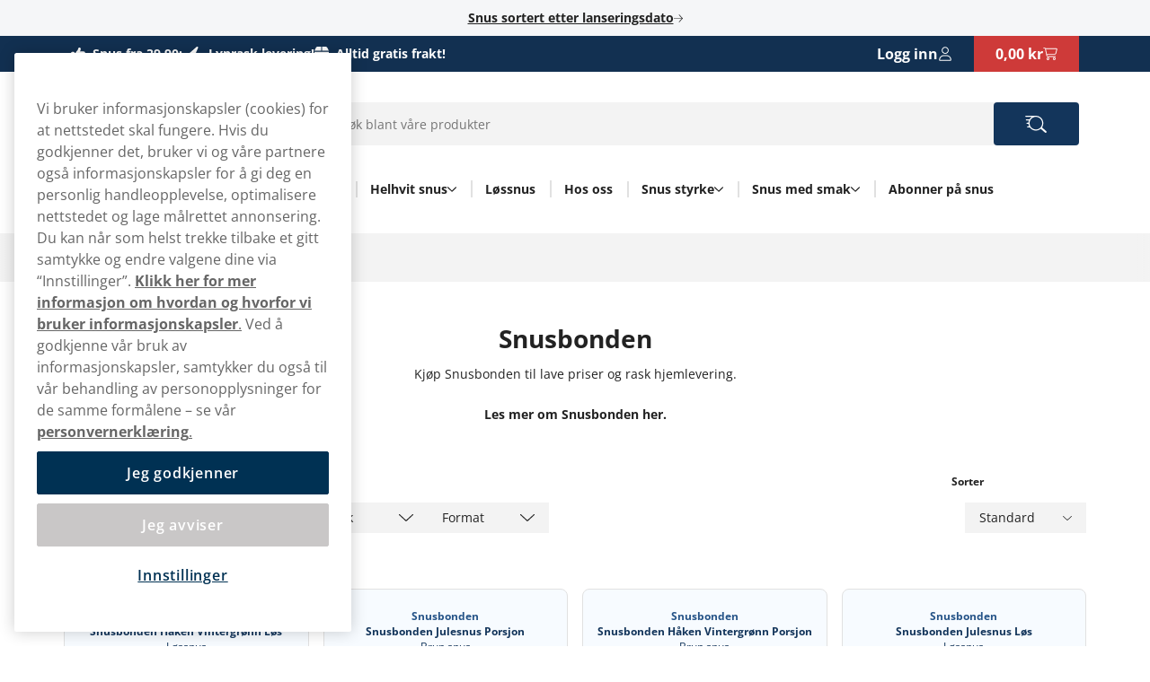

--- FILE ---
content_type: text/html; charset=utf-8
request_url: https://www.snuslageret.no/snusbonden
body_size: 15992
content:



<!DOCTYPE html>
<html data-features="EventTracking BlazorInlineEdit Upsell SiteSearchSetting SeoTemplates ShipmentProviderSetting Kevel" lang="nb" data-culture="nb-NO" data-currency="NOK" data-prefix-path="" data-release="release-56-20260115.2">
<head>
  <meta charset="utf-8" />
  <meta name="viewport" content="width=device-width, initial-scale=1, user-scalable=1, minimum-scale=1, maximum-scale=5" />
  

    <script fetchpriority="high" src="https://cdn.cookielaw.org/consent/f9d065ec-244c-45da-beeb-7530366b69cd/OtAutoBlock.js"></script>
    <script fetchpriority="high" src="https://cdn.cookielaw.org/scripttemplates/otSDKStub.js" data-domain-script="f9d065ec-244c-45da-beeb-7530366b69cd"></script>
    <script>
        function OptanonWrapper() {
            try {
                if (typeof OnetrustActiveGroups !== 'undefined' && OnetrustActiveGroups.includes("C0003") && typeof KevelSetUserIdCookie === 'function') {
                    KevelSetUserIdCookie();
                }
            } catch (e) {
                console.error('Error in OptanonWrapper:', e);
            }
        }
    </script>


  



  <link rel="dns-prefetch" href="https://www.googletagmanager.com/" />
  <link rel="dns-prefetch" href="https://static.klaviyo.com" />
  <link rel="dns-prefetch" href="https://static-tracking.klaviyo.com" />
  <script data-container="easyfy-preload-tracking-events">
    window.EasyfyEventLayer = window.EasyfyEventLayer || {};
    window.EasyfyEventLayer = {"configuration":{"services":[],"addProductImpressionsServerSide":false,"addBannerImpressionsServerSide":false}};
  </script>


  <!-- Google Tag Manager -->
    <script>
        function insertGtmScript(win, doc, scriptTag, dataLayerAttr, gtmId) {
        win[dataLayerAttr] = win[dataLayerAttr] || [];
            win[dataLayerAttr].push({
                'gtm.start':
                    new Date().getTime(), event: 'gtm.js'
            });

            var firstScript = doc.getElementsByTagName(scriptTag)[0],
                newScriptElement = doc.createElement(scriptTag),
                dl = dataLayerAttr != 'dataLayer' ? '&l=' + dataLayerAttr : '';

            newScriptElement.async = true;
            newScriptElement.src = 'https://www.googletagmanager.com/gtm.js?id=' + gtmId + dl;
            firstScript.parentNode.insertBefore(newScriptElement, firstScript);
        }

        // (TV3-930)
        insertGtmScript(window, document, 'script', 'dataLayer', 'GTM-5MLBWGR6');
    </script>
    <!-- End Google Tag Manager -->





    <script>
        window.kevel = {
            networkId: '11745',
            siteId: '1304289'
        };
    </script>










<link rel="apple-touch-icon" sizes="180x180" href="/images/snuslageret/apple-touch-icon.png">
<link rel="icon" type="image/png" sizes="32x32" href="/images/snuslageret/favicon-32x32.png">
<link rel="icon" type="image/png" sizes="16x16" href="/images/snuslageret/favicon-16x16.png">
<link rel="icon" type="image/png" sizes="192x192" href="/images/snuslageret/android-chrome-192x192.png">
<link rel="icon" type="image/png" sizes="256x256" href="/images/snuslageret/android-chrome-256x256.png">

<link rel="manifest" href="/images/snuslageret/site.webmanifest">
<link rel="mask-icon" href="/images/snuslageret/safari-pinned-tab.svg" color="#5bbad5">
<meta name="msapplication-TileColor" content="#da532c">
<meta name="theme-color" content="#ffffff">
<title>Snusbonden - snus produsert i Norge | Snuslageret.no</title>

<meta name="description" content="Snusbonden er en av f&#xE5; snusprodusenter der b&#xE5;de dyrking av tobakk og produksjonen foreg&#xE5;r i Norge, n&#xE6;rmere bestemt i Tr&#xF8;ndelag." />
<meta name="robots" content="index,follow">
<meta name="robots" content="max-image-preview:large">
<meta name="author" content="" />
<meta name="twitter:card" content="summary" />
<meta name="twitter:title" content="Snusbonden - snus produsert i Norge | Snuslageret.no" />
<meta name="twitter:description" content="Snusbonden er en av f&#xE5; snusprodusenter der b&#xE5;de dyrking av tobakk og produksjonen foreg&#xE5;r i Norge, n&#xE6;rmere bestemt i Tr&#xF8;ndelag." />
  <meta property="og:title" content="Snusbonden - snus produsert i Norge | Snuslageret.no" />
  <meta property="og:description" content="Snusbonden er en av f&#xE5; snusprodusenter der b&#xE5;de dyrking av tobakk og produksjonen foreg&#xE5;r i Norge, n&#xE6;rmere bestemt i Tr&#xF8;ndelag." />
  <meta property="og:type" content="website" />
  <meta property="og:url" content="https://www.snuslageret.no/snusbonden" />
  <meta property="og:site_name" content="Snuslageret" />


  <link rel="canonical" href="https://www.snuslageret.no/snusbonden" />

    <link rel="alternate" hreflang="nb-NO" href="https://www.snuslageret.no/snusbonden" />


    <script type="application/ld+json">
        {"@context":"https://schema.org","@type":"WebPage","name":"Snusbonden - snus produsert i Norge | Snuslageret.no","potentialAction":{"@type":"SearchAction","target":"https://www.snuslageret.no/sok?q={search_term_string}","query-input":"required name=search_term_string"},"url":"https://www.snuslageret.no/snusbonden"}
    </script>

  <script src="/dist_web/client/scripts/chunk.dadda1952d78176f967f.js?v=O8fh3JG4H7_R9dNWuNnhbAdo0sWk0k9ab8Xk0MlOelw" defer ></script>
  <script src="/dist_web/client/scripts/easyfySharedChunk.45894e09b581dec6ccde.js?v=Tq4v_5U8py2KiJJcKIrD7VK_awYfwSJ1deQ0zXjJYfs" defer ></script>
  <script src="/dist_web/client/scripts/servicesChunk.879805ff0ef3647d5a4f.js?v=1mAkN3fATlCy3YBpWgDk5lExksQ1EK6HSGgGla8MRe8" defer ></script>
  <script src="/dist_web/client/scripts/modulesChunk.0947949970ca9ded1f50.js?v=XAtEi2w6svR3JlkdvWcWUnqB4Cn0slZADqvb-RVHP9U" defer ></script>
  <script src="/dist_web/client/scripts/sharedChunk.bb7ccd2f29e3d1a15986.js?v=XWfFsBmb_a6mNkaeSyfHMFj4DAJLO_zuKklenvuI3HQ" defer ></script>
  <script src="/dist_web/client/scripts/global.1cda5f836ac02e7f09c7.js?v=fDIwoFFVyAJLFgtScaXM6LC_t2l1pN2qTqy5nk-9t9E" defer ></script>


    



<link rel="preload" href="https://www.snuslageret.no/dist_web/fonts/theme1-font.woff2" as="font" type="font/woff2" crossorigin>



  <link rel="stylesheet" href="/dist_web/client/styles/layout.a9e00e2ad8b4d2668bf0.css?v=S50lcvshVX9URxAIw9m32EAf03Yj5qYIP0LvNVmhXVQ" />
  <link rel="stylesheet" href="/dist_web/client/styles/theme1-index.d754f7b8ff52164e2983.css?v=xOlu9BV3Jz-VxEUJJlO9m6laBdcou6wJ4Zh1puwHg-8" />
  <link rel="stylesheet" href="/dist_web/client/styles/snuslageret-index.f144cf7431e448c0a408.css?v=G4MHpDOTQFPQ5h7HPftY0Ewz-FaLFMI9rU4Tur9ED4I" />

  
  <link href="/dist_web/client/styles/headercomponent.f3738dea5787fb92562d.css?v=NYQw1qqRF7h4c-bRX2vrIp6kRuZKEG0958rh5RcUEn0" rel="stylesheet" />

  
  



  
	<link href="/dist_web/client/styles/category.774c1169cc3de4774116.css?v=OWETg7-o5JZyDOmX53RJvFsbg2X7RlLA9JOl9uapKz8" rel="stylesheet" />

  
	<script src="/dist_web/client/scripts/brand.be7a85078d90442aa523.js?v=Zp1Od1K0oThdpeeuTdGr5vWLX9VAZTVLVV4UF9G5FaA" defer ></script>

  


</head>
<body>







<a href="#main-content" class="skip-to-main-content">
    Skip to main content
</a>
<div class="page-top">
  

<div class="promo-bar">
    <div data-track-element data-event-id="promo-bar" data-track-click="True" data-multi-observe="False" data-single-click="True" data-track-type="promo-bar" data-event-property-promo-bar-text="Snus sortert etter lanseringsdato" data-event-property-promo-bar-link="/lanseringsdato">

      <a class="promo-bar-link" href="/lanseringsdato">
        Snus sortert etter lanseringsdato
      </a>
    </div>
    <i class="icon icon-arrow-right-thin size-xs" aria-hidden="true"></i>
</div>








  <header class="top-header">    <!--#region MAIN HEADER -->
    <!--#region USPS -->
    


<div class="container-full header-usps">
    <div class="container-large">
        <div class="header-usp-items ">
            
<span class="header-usp-item">
    <i class="icon icon-thumb-solid clr-white"></i>
    <span>Snus fra </span>
    <span class="fat">39,90:-</span>
</span>
            
<span class="header-usp-item">
    <i class="icon icon-flash-solid clr-white"></i>
    <span>Lynrask</span>
    <span class="fat">levering!</span>
</span>

<span class="header-usp-item">
    <i class="icon icon-box-closed-solid clr-white"></i>
    <span>Alltid</span>
    <span class="fat">gratis frakt!</span>
</span>        </div>
        <div class="header-buttons">
            <!--#region COUNTRY SELECTOR -->
            
            <!--#endregion -->
            <!--#region MY PAGES LOGIN BTN -->
            




<div class="header-mypages-container">
    <button type="button" data-target="login-flyout" class="header-my-pages button reset-button" data-authenticated="False" data-container="header-login-button" aria-label="Sign in to your account">
        <span class="header-my-pages-texts big-text">Logg inn</span>
        <span class="icon-badge-wrapper">
            <i class="icon icon-user clr-primary-heavy"></i>
                <span class="badge hidden">1</span>
        </span>
    </button>

        <div class="login-suggestion-popover" data-container="login-suggestion-popover" popover> </div>
</div>
            <!--#endregion -->
            <!--#region BASKET INFO -->
            

<button data-container="header-basket" data-event="toggle-mini-basket" data-target="mini-basket" data-overlay
  class="header-basket-info button reset-button" aria-label="View your basket">
  <span class="header-basket-texts">
    <span data-container="basket-price" data-basket-text="0,00 kr" class="basket-price">
      0,00 kr
    </span>
  </span>

  <span class="header-basket-icons icon-badge-wrapper">
    <i class="icon icon-cart-line clr-primary-heavy"></i>
    <span data-container="basket-quantity" class="badge" style="display: none;"></span>
  </span>
  <!-- Updates the basket quantity before the basket call is made -->
  <script>
    (() => {
      const qty = Number(localStorage.getItem('basket-quantity'));
      const qtyEls = document.querySelectorAll('[data-container="basket-quantity"]');
      qtyEls.forEach(el => {
        if (qty > 0) {
          el.style.display = 'flex';
          el.innerHTML = qty;
        }
      });

      const totalPrice = localStorage.getItem('basket-price')
      const priceEls = document.querySelectorAll('[data-container="basket-price"]')
      priceEls.forEach(el => {
        if (totalPrice) {
          el.innerHTML = totalPrice;
        }
      });
    })();
  </script>

</button>
            <!--#endregion -->
        </div>
    </div>
</div>
    <!--#endregion -->
    <div class="header-main container-large">


        <div class="header-main-container">
            <!--#region MOBILE MENU BTN -->
            <button data-event="toggle" data-target="main-menu" class="header-menu-toggle button" aria-label="Open main menu">
              <i class="icon icon-menu size-md clr-primary-heavy"></i>
            </button>
            <!--#endregion -->
            <!--#region HEADER LOGO -->
            


<div class="header-logo-wrapper ">
    <a href="/" class="logo-container" aria-label="Go to startpage">
        <div class="site-logo">
            Snuslageret 
        </div>
    </a>
</div>
            <!--#endregion -->
            <!--#region SEARCH -->
            

<div data-container="search-bar" class="search-component header-search search-absolute">
    
<form action="/sok" method="get" class="search-input-group header-search-input">
  <button type="button" data-event="search-close" class="reset-button search-close" aria-label="Close search">
        <i class="icon icon-close-thin size-sm clr-black"></i>
    </button>
    <input type="search" data-action="search-input" data-token="CfDJ8G1CJLwaAJFBsY2aQaxkEcRg7yLcaLKJIiSQCnx_54-rZGSHhUAezaYyXs-bZ4HamElA0dSl619kW3LyZdNzuDmAgxFTPSG-yJJOQBTMP4NGAxga_f9gLsuNVTiPu1BB3NOlw-qur_fKJTHzDlIZTWA" data-include-pages="True" data-include-brands="True" data-include-articles="True" data-include-productseries="True" data-show-popular-results="True" data-show-popular-results-if-no-results="True" data-prevent-submit="False" data-query-subscriptions="False" data-overlay autocomplete="off" name="q" class="input search-input" spellcheck="false" data-aria-label-template="Products were found press tab to go forward" placeholder="Søk blant våre produkter" />


  <button type="button" data-action="search-open" class="button search-button" aria-label="Search the site" data-aria-label-template="Search the site">
    <i class="icon icon-search-custom size-md clr-primary-heavy"></i>
    </button>
</form>


    <div class="search-result">

        <div class="first-row">

            <div data-container="search-result" class="search-results-area" style="display: none;"></div>

            <div data-container="popular-results" class="popular-results-area" style="display: none;"></div>
        </div>

        <div data-container="campaign-results" class="campaign-results-area" style="display: none;"></div>
    </div>
</div>
<div data-container="search-backdrop" class="search-backdrop"></div>

            <!--#endregion -->
            <!--#region MAIN MENU -->
            

<div data-container="main-menu" data-overlay class="main-menu toggle-slide-left" >
    <div class="nav-bar nav-bar-header hidden-lg">
        <span>Kategorier</span>
        <button class="modal-icon right" data-event="toggle" data-target="main-menu">
            <i class="icon icon-close-thin size-sm clr-white"></i>
        </button>
    </div>
    <div class="nav-container">
        <section class="categories-section" data-container="categories-section">
            <nav>
                <ul data-container="nav-list" class="nav-list nav-list-categories">


        <li data-target="menu-children-c494965c-547a-4ed1-bc66-fc1be120413e" data-toggleClassName="visible" data-event="toggle-menu-children" class="menu-item has-children  level-1">
            <span class="toggle-children level-1">
                <a href="/alle-varemerker" class="menu-item-name">
                    Snusmerker
                </a>
                    <button aria-label="Vis alt innen Snusmerker" aria-expanded="false" data-event="toggle-desktop-menu" data-target="menu-children-c494965c-547a-4ed1-bc66-fc1be120413e" class="hidden-sm hidden-md">
                        <i class="icon icon-chevron-down size-xs clr-black hidden-sm hidden-md"></i>
                    </button>   

                <button data-target="menu-children-c494965c-547a-4ed1-bc66-fc1be120413e" data-toggleClassName="visible" data-event="toggle-menu-children" class="hidden-lg">
                    <i class="icon icon-arrow-right-thin size-sm clr-nav-menuitem-arrow-mobile no-pointer"></i>
                </button>
        
            </span>
            <div data-container="menu-children-c494965c-547a-4ed1-bc66-fc1be120413e" data-event="focusout-menu" class="nav-children level-1">
                <div class="nav-header level-1">
                    <div class="nav-bar">
                        <button data-event="menu-goback" class="modal-icon left hidden-lg">
                            <i class="icon icon-arrow-left-thin size-sm clr-white"></i>
                        </button>

                            <span class="nav-header-title">
                                Snusmerker
                            </span>
                                <span class="sub-title hidden-sm hidden-md"> Her finner du Snusmerker</span>

                        <button data-event="toggle" data-target="main-menu" class="modal-icon right hidden-lg">
                            <i class="icon icon-close-thin size-sm clr-white"></i>
                        </button>
                    </div>



                    <div class="breadcrumbs container-full hidden-lg">
                        <div class="breadcrumb-container" data-container="menu-breadcrumbs"></div>
                    </div>



                    <div class="menu-item show-everything hidden-lg">
                        <a href="/alle-varemerker" class="menu-item-link">
                            Vis alt innen
                            Snusmerker
                        </a>
                    </div>
                </div>
                <ul class="nav-list level-1">


        <li class="menu-item level-2">
            <a href="/24k" class="menu-item-link no-child level-2 ">

                24K
            </a>
        </li>


        <li class="menu-item level-2">
            <a href="/ace" class="menu-item-link no-child level-2 ">

                Ace
            </a>
        </li>


        <li class="menu-item level-2">
            <a href="/apres" class="menu-item-link no-child level-2 ">

                Apr&#xE8;s snus
            </a>
        </li>


        <li data-target="menu-children-07906dac-b89a-4187-b302-ae5c60d05bc6" data-toggleClassName="visible" data-event="toggle-menu-children" class="menu-item has-children  level-2">
            <span class="toggle-children level-2">
                <a href="/epok" class="menu-item-name">
                    Epok snus
                </a>

                <button data-target="menu-children-07906dac-b89a-4187-b302-ae5c60d05bc6" data-toggleClassName="visible" data-event="toggle-menu-children" class="hidden-lg">
                    <i class="icon icon-arrow-right-thin size-sm clr-nav-menuitem-arrow-mobile no-pointer"></i>
                </button>
        
            </span>
            <div data-container="menu-children-07906dac-b89a-4187-b302-ae5c60d05bc6" data-event="focusout-menu" class="nav-children level-2">
                <div class="nav-header level-2">
                    <div class="nav-bar">
                        <button data-event="menu-goback" class="modal-icon left hidden-lg">
                            <i class="icon icon-arrow-left-thin size-sm clr-white"></i>
                        </button>

                            <span class="nav-header-title">
                                Epok snus
                            </span>

                        <button data-event="toggle" data-target="main-menu" class="modal-icon right hidden-lg">
                            <i class="icon icon-close-thin size-sm clr-white"></i>
                        </button>
                    </div>



                    <div class="breadcrumbs container-full hidden-lg">
                        <div class="breadcrumb-container" data-container="menu-breadcrumbs"></div>
                    </div>



                    <div class="menu-item show-everything hidden-lg">
                        <a href="/epok" class="menu-item-link">
                            Vis alt innen
                            Epok snus
                        </a>
                    </div>
                </div>
                <ul class="nav-list level-2">


        <li class="menu-item level-3">
            <a href="/epok/epok-hvit-snus" class="menu-item-link no-child level-3 ">

                Epok Traditional
            </a>
        </li>
                </ul>
            </div>
        </li>


        <li class="menu-item level-2">
            <a href="/fix" class="menu-item-link no-child level-2 ">

                FIX
            </a>
        </li>


        <li class="menu-item level-2">
            <a href="/fumi" class="menu-item-link no-child level-2 ">

                Fumi
            </a>
        </li>


        <li class="menu-item level-2">
            <a href="/general" class="menu-item-link no-child level-2 ">

                General snus
            </a>
        </li>


        <li class="menu-item level-2">
            <a href="/g3" class="menu-item-link no-child level-2 ">

                G.3 snus
            </a>
        </li>


        <li class="menu-item level-2">
            <a href="/g3/g3-super-white" class="menu-item-link no-child level-2 ">

                G3 Super White
            </a>
        </li>


        <li class="menu-item level-2">
            <a href="/helwit" class="menu-item-link no-child level-2 ">

                Helwit
            </a>
        </li>


        <li class="menu-item level-2">
            <a href="/kapten" class="menu-item-link no-child level-2 ">

                Kapten
            </a>
        </li>


        <li class="menu-item level-2">
            <a href="/klint" class="menu-item-link no-child level-2 ">

                Klint
            </a>
        </li>


        <li class="menu-item level-2">
            <a href="/ld-snus" class="menu-item-link no-child level-2 ">

                LD
            </a>
        </li>


        <li class="menu-item level-2">
            <a href="/ld-snus/ld-super-white" class="menu-item-link no-child level-2 ">

                LD Super White
            </a>
        </li>


        <li class="menu-item level-2">
            <a href="/lewa" class="menu-item-link no-child level-2 ">

                LEWA
            </a>
        </li>


        <li class="menu-item level-2">
            <a href="/loop" class="menu-item-link no-child level-2 ">

                Loop Snus
            </a>
        </li>


        <li class="menu-item level-2">
            <a href="/nick-and-johnny" class="menu-item-link no-child level-2 ">

                Nick and Johnny
            </a>
        </li>


        <li class="menu-item level-2">
            <a href="/nor" class="menu-item-link no-child level-2 ">

                NOR snus
            </a>
        </li>


        <li class="menu-item level-2">
            <a href="/onico" class="menu-item-link no-child level-2 ">

                Onico
            </a>
        </li>


        <li class="menu-item level-2">
            <a href="/prillan" class="menu-item-link no-child level-2 ">

                Prillan
            </a>
        </li>


        <li class="menu-item level-2">
            <a href="/siberia" class="menu-item-link no-child level-2 ">

                Siberia snus
            </a>
        </li>


        <li class="menu-item level-2">
            <a href="/skruf" class="menu-item-link no-child level-2 ">

                Skruf
            </a>
        </li>


        <li class="menu-item level-2">
            <a href="/skruf-intense-all-white" class="menu-item-link no-child level-2 ">

                Skruf Intense All White
            </a>
        </li>


        <li class="menu-item level-2">
            <a href="/skruf-super-white" class="menu-item-link no-child level-2 ">

                Skruf Super White
            </a>
        </li>


        <li class="menu-item level-2">
            <a href="/snusbonden" class="menu-item-link no-child level-2 ">

                Snusbonden
            </a>
        </li>


        <li class="menu-item level-2">
            <a href="/the-lab" class="menu-item-link no-child level-2 ">

                The Lab
            </a>
        </li>


        <li class="menu-item level-2">
            <a href="/xqs" class="menu-item-link no-child level-2 ">

                XQS
            </a>
        </li>


        <li class="menu-item level-2">
            <a href="/zeronito" class="menu-item-link no-child level-2 ">

                Zeronito
            </a>
        </li>


        <li class="menu-item level-2">
            <a href="/zyn" class="menu-item-link no-child level-2 ">

                Zyn Snus
            </a>
        </li>


        <li class="menu-item level-2">
            <a href="/zone" class="menu-item-link no-child level-2 ">

                zone
            </a>
        </li>
                </ul>
            </div>
        </li>


        <li data-target="menu-children-aa81bac0-d93e-4565-b3a5-82402a9dc6e5" data-toggleClassName="visible" data-event="toggle-menu-children" class="menu-item has-children  level-1">
            <span class="toggle-children level-1">
                <a href="/porsjonsnus" class="menu-item-name">
                    Porsjonsnus
                </a>
                    <button aria-label="Vis alt innen Porsjonsnus" aria-expanded="false" data-event="toggle-desktop-menu" data-target="menu-children-aa81bac0-d93e-4565-b3a5-82402a9dc6e5" class="hidden-sm hidden-md">
                        <i class="icon icon-chevron-down size-xs clr-black hidden-sm hidden-md"></i>
                    </button>   

                <button data-target="menu-children-aa81bac0-d93e-4565-b3a5-82402a9dc6e5" data-toggleClassName="visible" data-event="toggle-menu-children" class="hidden-lg">
                    <i class="icon icon-arrow-right-thin size-sm clr-nav-menuitem-arrow-mobile no-pointer"></i>
                </button>
        
            </span>
            <div data-container="menu-children-aa81bac0-d93e-4565-b3a5-82402a9dc6e5" data-event="focusout-menu" class="nav-children level-1">
                <div class="nav-header level-1">
                    <div class="nav-bar">
                        <button data-event="menu-goback" class="modal-icon left hidden-lg">
                            <i class="icon icon-arrow-left-thin size-sm clr-white"></i>
                        </button>

                            <span class="nav-header-title">
                                Porsjonsnus
                            </span>
                                <span class="sub-title hidden-sm hidden-md"> Her finner du Porsjonsnus</span>

                        <button data-event="toggle" data-target="main-menu" class="modal-icon right hidden-lg">
                            <i class="icon icon-close-thin size-sm clr-white"></i>
                        </button>
                    </div>



                    <div class="breadcrumbs container-full hidden-lg">
                        <div class="breadcrumb-container" data-container="menu-breadcrumbs"></div>
                    </div>



                    <div class="menu-item show-everything hidden-lg">
                        <a href="/porsjonsnus" class="menu-item-link">
                            Vis alt innen
                            Porsjonsnus
                        </a>
                    </div>
                </div>
                <ul class="nav-list level-1">


        <li class="menu-item level-2">
            <a href="/porsjonsnus/helhvit-snus" class="menu-item-link no-child level-2 ">

                Helhvit snus
            </a>
        </li>


        <li class="menu-item level-2">
            <a href="/porsjonsnus/hvit-snus" class="menu-item-link no-child level-2 ">

                Hvit snus
            </a>
        </li>


        <li class="menu-item level-2">
            <a href="/porsjonsnus/brun-snus" class="menu-item-link no-child level-2 ">

                Brun snus
            </a>
        </li>


        <li class="menu-item level-2">
            <a href="/porsjonsnus/nikotinfri-snus" class="menu-item-link no-child level-2 ">

                Nikotinfri snus
            </a>
        </li>


        <li class="menu-item level-2">
            <a href="https://www.snuslageret.no/porsjonsnus/nikotinfri-snus/koffein" class="menu-item-link no-child level-2 ">

                Koffein snus
            </a>
        </li>


        <li class="menu-item level-2">
            <a href="/porsjonsnus/gjor-det-selv-snus" class="menu-item-link no-child level-2 ">

                Gj&#xF8;r det selv snus
            </a>
        </li>


        <li class="menu-item level-2">
            <a href="/skratobakk" class="menu-item-link no-child level-2 ">

                Skr&#xE5;tobakk
            </a>
        </li>


        <li class="menu-item level-2">
            <a href="/lanseringsdato" class="menu-item-link no-child level-2 ">

                Lanseringsdato
            </a>
        </li>


        <li class="menu-item level-2">
            <a href="/hos-oss" class="menu-item-link no-child level-2 ">

                Hos oss
            </a>
        </li>


        <li class="menu-item level-2">
            <a href="/prislavhoy" class="menu-item-link no-child level-2 ">

                Snus sortert etter pris
            </a>
        </li>


        <li class="menu-item level-2">
            <a href="/mini-porsjonsnus" class="menu-item-link no-child level-2 ">

                Mini snus
            </a>
        </li>


        <li class="menu-item level-2">
            <a href="/porsjonsnus/slim-porsjon-snus" class="menu-item-link no-child level-2 ">

                Slim porsjonsnus
            </a>
        </li>


        <li class="menu-item level-2">
            <a href="https://www.snuslageret.no/superslim-snus" class="menu-item-link no-child level-2 ">

                Superslim snus
            </a>
        </li>
                </ul>
            </div>
        </li>


        <li data-target="menu-children-deb49eb0-f8ea-4842-854e-deeb924c28d0" data-toggleClassName="visible" data-event="toggle-menu-children" class="menu-item has-children  level-1">
            <span class="toggle-children level-1">
                <a href="/porsjonsnus/helhvit-snus" class="menu-item-name">
                    Helhvit snus
                </a>
                    <button aria-label="Vis alt innen Helhvit snus" aria-expanded="false" data-event="toggle-desktop-menu" data-target="menu-children-deb49eb0-f8ea-4842-854e-deeb924c28d0" class="hidden-sm hidden-md">
                        <i class="icon icon-chevron-down size-xs clr-black hidden-sm hidden-md"></i>
                    </button>   

                <button data-target="menu-children-deb49eb0-f8ea-4842-854e-deeb924c28d0" data-toggleClassName="visible" data-event="toggle-menu-children" class="hidden-lg">
                    <i class="icon icon-arrow-right-thin size-sm clr-nav-menuitem-arrow-mobile no-pointer"></i>
                </button>
        
            </span>
            <div data-container="menu-children-deb49eb0-f8ea-4842-854e-deeb924c28d0" data-event="focusout-menu" class="nav-children level-1">
                <div class="nav-header level-1">
                    <div class="nav-bar">
                        <button data-event="menu-goback" class="modal-icon left hidden-lg">
                            <i class="icon icon-arrow-left-thin size-sm clr-white"></i>
                        </button>

                            <span class="nav-header-title">
                                Helhvit snus
                            </span>
                                <span class="sub-title hidden-sm hidden-md"> Her finner du Helhvit snus</span>

                        <button data-event="toggle" data-target="main-menu" class="modal-icon right hidden-lg">
                            <i class="icon icon-close-thin size-sm clr-white"></i>
                        </button>
                    </div>



                    <div class="breadcrumbs container-full hidden-lg">
                        <div class="breadcrumb-container" data-container="menu-breadcrumbs"></div>
                    </div>



                    <div class="menu-item show-everything hidden-lg">
                        <a href="/porsjonsnus/helhvit-snus" class="menu-item-link">
                            Vis alt innen
                            Helhvit snus
                        </a>
                    </div>
                </div>
                <ul class="nav-list level-1">


        <li class="menu-item level-2">
            <a href="/lanseringsdato" class="menu-item-link no-child level-2 ">

                Lanseringsdato
            </a>
        </li>


        <li class="menu-item level-2">
            <a href="/hos-oss" class="menu-item-link no-child level-2 ">

                Hos oss
            </a>
        </li>


        <li class="menu-item level-2">
            <a href="/porsjonsnus/helhvit-snus/prislavhoy" class="menu-item-link no-child level-2 ">

                Helhvit snus sortert etter pris
            </a>
        </li>
                </ul>
            </div>
        </li>


        <li class="menu-item level-1">
            <a href="/lossnus" class="menu-item-link no-child level-1 ">

                L&#xF8;ssnus
            </a>
        </li>


        <li class="menu-item level-1">
            <a href="/hos-oss" class="menu-item-link no-child level-1 ">

                Hos oss
            </a>
        </li>


        <li data-target="menu-children-b2793d8e-8cfd-4ce0-b32d-808aa4dc2267" data-toggleClassName="visible" data-event="toggle-menu-children" class="menu-item has-children  level-1">
            <span class="toggle-children level-1">
                <a href="/snus-styrke" class="menu-item-name">
                    Snus styrke
                </a>
                    <button aria-label="Vis alt innen Snus styrke" aria-expanded="false" data-event="toggle-desktop-menu" data-target="menu-children-b2793d8e-8cfd-4ce0-b32d-808aa4dc2267" class="hidden-sm hidden-md">
                        <i class="icon icon-chevron-down size-xs clr-black hidden-sm hidden-md"></i>
                    </button>   

                <button data-target="menu-children-b2793d8e-8cfd-4ce0-b32d-808aa4dc2267" data-toggleClassName="visible" data-event="toggle-menu-children" class="hidden-lg">
                    <i class="icon icon-arrow-right-thin size-sm clr-nav-menuitem-arrow-mobile no-pointer"></i>
                </button>
        
            </span>
            <div data-container="menu-children-b2793d8e-8cfd-4ce0-b32d-808aa4dc2267" data-event="focusout-menu" class="nav-children level-1">
                <div class="nav-header level-1">
                    <div class="nav-bar">
                        <button data-event="menu-goback" class="modal-icon left hidden-lg">
                            <i class="icon icon-arrow-left-thin size-sm clr-white"></i>
                        </button>

                            <span class="nav-header-title">
                                Snus styrke
                            </span>
                                <span class="sub-title hidden-sm hidden-md"> Her finner du Snus styrke</span>

                        <button data-event="toggle" data-target="main-menu" class="modal-icon right hidden-lg">
                            <i class="icon icon-close-thin size-sm clr-white"></i>
                        </button>
                    </div>



                    <div class="breadcrumbs container-full hidden-lg">
                        <div class="breadcrumb-container" data-container="menu-breadcrumbs"></div>
                    </div>



                    <div class="menu-item show-everything hidden-lg">
                        <a href="/snus-styrke" class="menu-item-link">
                            Vis alt innen
                            Snus styrke
                        </a>
                    </div>
                </div>
                <ul class="nav-list level-1">


        <li class="menu-item level-2">
            <a href="/snus-styrke/mild-snus" class="menu-item-link no-child level-2 ">

                Mild snus
            </a>
        </li>


        <li class="menu-item level-2">
            <a href="/snus-styrke/normal" class="menu-item-link no-child level-2 ">

                Normal
            </a>
        </li>


        <li class="menu-item level-2">
            <a href="/snus-styrke/sterk" class="menu-item-link no-child level-2 ">

                Sterk snus
            </a>
        </li>


        <li class="menu-item level-2">
            <a href="/snus-styrke/ekstra-sterk" class="menu-item-link no-child level-2 ">

                Ekstra sterk snus
            </a>
        </li>


        <li class="menu-item level-2">
            <a href="/snus-styrke/supersterk" class="menu-item-link no-child level-2 ">

                Supersterk snus
            </a>
        </li>
                </ul>
            </div>
        </li>


        <li data-target="menu-children-d7a5b635-5894-417d-b1b6-13536ea2be5b" data-toggleClassName="visible" data-event="toggle-menu-children" class="menu-item has-children  level-1">
            <span class="toggle-children level-1">
                <a href="/snus-med-smak" class="menu-item-name">
                    Snus med smak
                </a>
                    <button aria-label="Vis alt innen Snus med smak" aria-expanded="false" data-event="toggle-desktop-menu" data-target="menu-children-d7a5b635-5894-417d-b1b6-13536ea2be5b" class="hidden-sm hidden-md">
                        <i class="icon icon-chevron-down size-xs clr-black hidden-sm hidden-md"></i>
                    </button>   

                <button data-target="menu-children-d7a5b635-5894-417d-b1b6-13536ea2be5b" data-toggleClassName="visible" data-event="toggle-menu-children" class="hidden-lg">
                    <i class="icon icon-arrow-right-thin size-sm clr-nav-menuitem-arrow-mobile no-pointer"></i>
                </button>
        
            </span>
            <div data-container="menu-children-d7a5b635-5894-417d-b1b6-13536ea2be5b" data-event="focusout-menu" class="nav-children level-1">
                <div class="nav-header level-1">
                    <div class="nav-bar">
                        <button data-event="menu-goback" class="modal-icon left hidden-lg">
                            <i class="icon icon-arrow-left-thin size-sm clr-white"></i>
                        </button>

                            <span class="nav-header-title">
                                Snus med smak
                            </span>
                                <span class="sub-title hidden-sm hidden-md"> Her finner du Snus med smak</span>

                        <button data-event="toggle" data-target="main-menu" class="modal-icon right hidden-lg">
                            <i class="icon icon-close-thin size-sm clr-white"></i>
                        </button>
                    </div>



                    <div class="breadcrumbs container-full hidden-lg">
                        <div class="breadcrumb-container" data-container="menu-breadcrumbs"></div>
                    </div>



                    <div class="menu-item show-everything hidden-lg">
                        <a href="/snus-med-smak" class="menu-item-link">
                            Vis alt innen
                            Snus med smak
                        </a>
                    </div>
                </div>
                <ul class="nav-list level-1">


        <li class="menu-item level-2">
            <a href="/snus-med-smak" class="menu-item-link no-child level-2 ">

                Snus med smak
            </a>
        </li>


        <li class="menu-item level-2">
            <a href="/snus-med-smak/berry-snus" class="menu-item-link no-child level-2 ">

                B&#xE6;r
            </a>
        </li>


        <li class="menu-item level-2">
            <a href="/snus-med-smak/frukt-snus" class="menu-item-link no-child level-2 ">

                Fruktsmak
            </a>
        </li>


        <li class="menu-item level-2">
            <a href="/snus-med-smak/lakris-snus" class="menu-item-link no-child level-2 ">

                Lakris
            </a>
        </li>


        <li class="menu-item level-2">
            <a href="/snus-med-smak/mint-snus" class="menu-item-link no-child level-2 ">

                Mint
            </a>
        </li>


        <li class="menu-item level-2">
            <a href="/snus-med-smak/sitrus-snus" class="menu-item-link no-child level-2 ">

                Sitrus
            </a>
        </li>


        <li class="menu-item level-2">
            <a href="/snus-med-smak/tradisjonell-snus" class="menu-item-link no-child level-2 ">

                Tradisjonell
            </a>
        </li>
                </ul>
            </div>
        </li>


        <li class="menu-item level-1">
            <a href="/abonnere" class="menu-item-link no-child level-1 ">

                Abonner p&#xE5; snus
            </a>
        </li>
                </ul>
            </nav>
            <button data-event="scroll-main-nav" data-target="nav-list" data-scroll-direction="left" class="nav-arrow">
                <i class="icon icon-arrow-left-thin size-sm clr-primary-heavy"></i>
            </button>
            <button data-event="scroll-main-nav" data-target="nav-list" data-scroll-direction="right" class="nav-arrow">
                <i class="icon icon-arrow-right-thin size-sm clr-primary-heavy"></i>
            </button>
          </section>
        
            <section class="extramenu-section hidden-lg">
                <nav>
                    <div class="nav-bar-extramenu">
                        <span>Informasjon</span>
                    </div>
                    <ul class="nav-list-extramenu">


        <li class="menu-item level-1">
            <a href="/levering" class="menu-item-link no-child level-1 ">

                Frakt, levering og retur
            </a>
        </li>


        <li class="menu-item level-1">
            <a href="https://www.snuslageret.no/sprsml" class="menu-item-link no-child level-1 ">

                Sp&#xF8;rsm&#xE5;l
            </a>
        </li>


        <li class="menu-item level-1">
            <a href="/snusrapporten/snusrapporten-2025" class="menu-item-link no-child level-1 ">

                Snusrapporten 2025
            </a>
        </li>


        <li class="menu-item level-1">
            <a href="https://www.snuslageret.no/kundeservice" class="menu-item-link no-child level-1 ">

                Kontakt oss
            </a>
        </li>
                        
<li class="menu-item" data-container="menu-login-button">
  <button data-action="toggle-login-flyout" class="menu-item menu-item-button has-icon">
    <i class="icon icon-user size-sm clr-black"></i>
    Min side
  </button>
</li>
                        
                    </ul>
                </nav>
            </section>
        <div class="menu-logo hidden-lg">
            <i class="site-logo"></i>
        </div>
    </div>
</div>

            <!--#endregion -->

              <div class="header-buttons">

              <!--#region COUNTRY SELECTOR -->
              
              <!--#endregion -->
              <!--#region MY PAGES LOGIN BTN -->
              




<div class="header-mypages-container">
    <button type="button" data-target="login-flyout" class="header-my-pages button reset-button" data-authenticated="False" data-container="header-login-button" aria-label="Sign in to your account">
        <span class="header-my-pages-texts big-text">Logg inn</span>
        <span class="icon-badge-wrapper">
            <i class="icon icon-user clr-primary-heavy"></i>
                <span class="badge hidden">1</span>
        </span>
    </button>

        <div class="login-suggestion-popover" data-container="login-suggestion-popover" popover> </div>
</div>
              <!--#endregion -->
              <!--#region BASKET INFO -->
              

<button data-container="header-basket" data-event="toggle-mini-basket" data-target="mini-basket" data-overlay
  class="header-basket-info button reset-button" aria-label="View your basket">
  <span class="header-basket-texts">
    <span data-container="basket-price" data-basket-text="0,00 kr" class="basket-price">
      0,00 kr
    </span>
  </span>

  <span class="header-basket-icons icon-badge-wrapper">
    <i class="icon icon-cart-line clr-primary-heavy"></i>
    <span data-container="basket-quantity" class="badge" style="display: none;"></span>
  </span>
  <!-- Updates the basket quantity before the basket call is made -->
  <script>
    (() => {
      const qty = Number(localStorage.getItem('basket-quantity'));
      const qtyEls = document.querySelectorAll('[data-container="basket-quantity"]');
      qtyEls.forEach(el => {
        if (qty > 0) {
          el.style.display = 'flex';
          el.innerHTML = qty;
        }
      });

      const totalPrice = localStorage.getItem('basket-price')
      const priceEls = document.querySelectorAll('[data-container="basket-price"]')
      priceEls.forEach(el => {
        if (totalPrice) {
          el.innerHTML = totalPrice;
        }
      });
    })();
  </script>

</button>
              <!--#endregion -->
            </div>
        </div>

      </div>
      <!--#endregion -->
        


<div data-container="basket-announcer" data-text="Basket: {0} products to a value of {1}." class="sr-only"  aria-live="polite"
    aria-atomic="true"></div>
  </header>
</div>

<main role="main" id="main-content">

    <script type="application/ld+json">
        {"@context":"https://schema.org","@type":"BreadcrumbList","itemListElement":[{"@type":"ListItem","name":"Snus p\u00E5 nett","item":{"@type":"Thing","@id":"https://www.snuslageret.no/"},"position":1},{"@type":"ListItem","name":"Snusbonden","position":2}]}
    </script>
    <div class="breadcrumb-blurbox-container">
        <div class="breadcrumbs container-full">
            <div class="breadcrumb-container container-large">

                    <span class="breadcrumb-item">
                            <a href="/" title="Snus p&#xE5; nett">
                                Snus p&#xE5; nett&lrm;
                            </a>
                    </span>
                        <i class="icon icon-chevron-right size-xs clr-arrow"></i>
                    <span class="breadcrumb-item">
                            <span>
                                Snusbonden&lrm;
                            </span>
                    </span>
            </div>
        </div>
    </div>


  




<div class="category-page" data-container="page" data-page-id="searchpages-1259-C">
		<div class="first-page-list-elements">
			



<div class="container-large">
    <div class="category-header">
        <h1>Snusbonden</h1>
            <div class="short-desc"><p>Kjøp Snusbonden til lave priser og rask hjemlevering.</p>
</div>
    </div>
</div>
		</div>

	<div class="container-large">
		

	</div>

		<div class="first-page-list-elements">
			


<div class="container c-m-l c-t-l c-d-l button-component-wrapper component-wrapper">


            
<div class="align-center">
<a href="#snusbonden-snus-produsert-i-norge" class="button size-md ">
    Les mer om Snusbonden her.
</a>

</div>
        
</div>
		</div>


        

  <script type="application/ld+json">
    {"@context":"https://schema.org","@type":"ItemList","url":"https://www.snuslageret.no/snusbonden","itemListElement":[{"@type":"ListItem","name":"Snusbonden H\u00E5ken Vintergr\u00F8nn L\u00F8s","image":"https://v3-media-se.snuslageret.no/snuslageretno/files/plytix-691aec51e9674c011a343cae.svg","url":"https://www.snuslageret.no/snusbonden/snusbonden-haken-vintergronn-los","position":1},{"@type":"ListItem","name":"Snusbonden Julesnus Porsjon","image":"https://v3-media-se.snuslageret.no/snuslageretno/files/plytix-6655d00609d815c0321152c0.svg","url":"https://www.snuslageret.no/snusbonden/snusbonden-julesnus-porsjon","position":2},{"@type":"ListItem","name":"Snusbonden H\u00E5ken Vintergr\u00F8nn Porsjon","image":"https://v3-media-se.snuslageret.no/snuslageretno/files/plytix-691aec52e9674c011a343cb0.svg","url":"https://www.snuslageret.no/snusbonden/snusbonden-vintergronn-porsjon","position":3},{"@type":"ListItem","name":"Snusbonden Julesnus L\u00F8s","image":"https://v3-media-se.snuslageret.no/snuslageretno/files/plytix-6655d19f09d815c032115331.svg","url":"https://www.snuslageret.no/snusbonden/snusbonden-julesnus-los","position":4},{"@type":"ListItem","name":"Snusbonden H\u00E5ken Vintergr\u00F8nn White Porsjon","image":"https://v3-media-se.snuslageret.no/snuslageretno/files/plytix-6655cf287e8881556e6dadb8.svg","url":"https://www.snuslageret.no/snusbonden/snusbonden-vintergronn-white-porsjon","position":5},{"@type":"ListItem","name":"Snusbonden Lakris White","image":"https://v3-media-se.snuslageret.no/snuslageretno/files/plytix-680a2d39bdc57618f795a3d2.svg","url":"https://www.snuslageret.no/snusbonden/snusbonden-lakris-white","position":6},{"@type":"ListItem","name":"Snusbonden Graver\u0027n Porsjon","image":"https://v3-media-se.snuslageret.no/snuslageretno/files/plytix-6655d002036f149fc0247182.svg","url":"https://www.snuslageret.no/snusbonden/snusbonden-gravern-porsjon","position":7},{"@type":"ListItem","name":"Snusbonden Barten Porsjon","image":"https://v3-media-se.snuslageret.no/snuslageretno/files/plytix-6655d1b389a3b351a3ecdc68.svg","url":"https://www.snuslageret.no/snusbonden/snusbonden-barten-porsjon","position":8},{"@type":"ListItem","name":"Snusbonden Illsint Porsjon White","image":"https://v3-media-se.snuslageret.no/snuslageretno/files/plytix-69270357e431a832a395b3ea.svg","url":"https://www.snuslageret.no/snusbonden/snusbonden-illsint-porsjon-white","position":9},{"@type":"ListItem","name":"Snusbonden Lakris Porsjon","image":"https://v3-media-se.snuslageret.no/snuslageretno/files/plytix-691aec4ea689c2e76bffb531.svg","url":"https://www.snuslageret.no/snusbonden/snusbonden-lakris-porsjon","position":10},{"@type":"ListItem","name":"Snusbonden Admiral White","image":"https://v3-media-se.snuslageret.no/snuslageretno/files/plytix-67a5db1bc41b2c648fcce099.svg","url":"https://www.snuslageret.no/snusbonden/snusbonden-admiral-white","position":11}],"numberOfItems":11}
  </script>


<div class="container-large">
  <div class="filter-header-container" data-container="filter-header">
      <button class="header filter-header filter-header-mobile" data-event="toggle" data-target="filter">
        
<span>Filter</span>
<i class="icon icon-filter size-xs clr-black hidden-lg hidden-md"></i>
      </button>
      <div class="header filter-header filter-header-desktop" data-event="toggle" data-target="filter">
        
<span>Filter</span>
<i class="icon icon-filter size-xs clr-black hidden-lg hidden-md"></i>
      </div>
      <div class="header sticky-filter-header button filter with-icon hidden-lg hidden-md" data-event="toggle" data-target="filter">
        <span>
          Filter
          <span class="filter-count" data-container="filter-counter">
          </span>
        </span>
        <i class="icon icon-filter"></i>
      </div>

    <div class="header sort-header hidden-sm hidden-md" data-action="open-filter-and-sort">
      <span>Sorter</span>
    </div>

    <div data-container="sorter" class="sorter hidden-lg hidden-md">
      

<div class="filter-groups sorter">
    <details class="filter-item custom-select">
        <summary class="select-toggle" id="select-toggle-summary">
            <span class="no-pointer" data-custom-event="change-sort-option" data-container="selected-sort-option" data-value="GenericRelevancy-Descending">Standard</span>
            <i class="icon icon-chevron-down-thin size-xs clr-black"></i>
        </summary>
        <div class="filter-group-options select-menu">
                <button class="filter-row select-item selected" data-event="select-sort-option" data-value="GenericRelevancy-Descending">
                    <span class="form-control form-control-sorter no-pointer">
                        <span data-container="sort-option-text">Standard</span>
                    </span>
                </button>
                <button class="filter-row select-item " data-event="select-sort-option" data-value="PublishedDate-Descending">
                    <span class="form-control form-control-sorter no-pointer">
                        <span data-container="sort-option-text">Publisert</span>
                    </span>
                </button>
                <button class="filter-row select-item " data-event="select-sort-option" data-value="PublishedDate-Ascending">
                    <span class="form-control form-control-sorter no-pointer">
                        <span data-container="sort-option-text">Publisert, eldste først</span>
                    </span>
                </button>
                <button class="filter-row select-item " data-event="select-sort-option" data-value="DisplayNameExact-Ascending">
                    <span class="form-control form-control-sorter no-pointer">
                        <span data-container="sort-option-text">A-Å</span>
                    </span>
                </button>
                <button class="filter-row select-item " data-event="select-sort-option" data-value="DisplayNameExact-Descending">
                    <span class="form-control form-control-sorter no-pointer">
                        <span data-container="sort-option-text">Å-A</span>
                    </span>
                </button>
                <button class="filter-row select-item " data-event="select-sort-option" data-value="LowestUnitSalesPrice-Ascending">
                    <span class="form-control form-control-sorter no-pointer">
                        <span data-container="sort-option-text">Pris lav-høy</span>
                    </span>
                </button>
                <button class="filter-row select-item " data-event="select-sort-option" data-value="LowestUnitSalesPrice-Descending">
                    <span class="form-control form-control-sorter no-pointer">
                        <span data-container="sort-option-text">Pris høy-lav</span>
                    </span>
                </button>
        </div>
    </details>
</div>

    </div>
  </div>
  <div class="filter-product-container">
      <div data-container="filter" class="filter-container toggle-slide-right" >
        

<div class="filter-header hidden-lg hidden-md">
    <button class="modal-icon left close-filter-button" data-event="toggle" data-target="filter">
        <i class="icon icon-close-thick size-xs align-center clr-white"></i>
    </button>
    <div class="filter-title">
        <i class="icon icon-filter size-sm clr-white"></i>
        <span>
            Filter
        </span>
    </div>
</div>
<div class="filter-description hidden-lg hidden-md">
    <span>Nedenfor kan du tilpasse filtreringsalternativene for &#xE5; lettere finne produktet du leter etter.</span>
</div>
<div data-container="sorter" class="sorter hidden-sm">
    

<div class="filter-groups sorter">
    <details class="filter-item custom-select">
        <summary class="select-toggle" id="select-toggle-summary">
            <span class="no-pointer" data-custom-event="change-sort-option" data-container="selected-sort-option" data-value="GenericRelevancy-Descending">Standard</span>
            <i class="icon icon-chevron-down-thin size-xs clr-black"></i>
        </summary>
        <div class="filter-group-options select-menu">
                <button class="filter-row select-item selected" data-event="select-sort-option" data-value="GenericRelevancy-Descending">
                    <span class="form-control form-control-sorter no-pointer">
                        <span data-container="sort-option-text">Standard</span>
                    </span>
                </button>
                <button class="filter-row select-item " data-event="select-sort-option" data-value="PublishedDate-Descending">
                    <span class="form-control form-control-sorter no-pointer">
                        <span data-container="sort-option-text">Publisert</span>
                    </span>
                </button>
                <button class="filter-row select-item " data-event="select-sort-option" data-value="PublishedDate-Ascending">
                    <span class="form-control form-control-sorter no-pointer">
                        <span data-container="sort-option-text">Publisert, eldste først</span>
                    </span>
                </button>
                <button class="filter-row select-item " data-event="select-sort-option" data-value="DisplayNameExact-Ascending">
                    <span class="form-control form-control-sorter no-pointer">
                        <span data-container="sort-option-text">A-Å</span>
                    </span>
                </button>
                <button class="filter-row select-item " data-event="select-sort-option" data-value="DisplayNameExact-Descending">
                    <span class="form-control form-control-sorter no-pointer">
                        <span data-container="sort-option-text">Å-A</span>
                    </span>
                </button>
                <button class="filter-row select-item " data-event="select-sort-option" data-value="LowestUnitSalesPrice-Ascending">
                    <span class="form-control form-control-sorter no-pointer">
                        <span data-container="sort-option-text">Pris lav-høy</span>
                    </span>
                </button>
                <button class="filter-row select-item " data-event="select-sort-option" data-value="LowestUnitSalesPrice-Descending">
                    <span class="form-control form-control-sorter no-pointer">
                        <span data-container="sort-option-text">Pris høy-lav</span>
                    </span>
                </button>
        </div>
    </details>
</div>

</div>




    <div class="filter-groups">
                <details id="A_ProductTypeFilter" data-save-state="Open" data-container="filter-group" data-key="A_ProductTypeFilter" class="filter-item">
                    <summary>
                        <span class="no-pointer">
                            Produkttype
                        </span>
                        <i class="icon icon-chevron-down-thin size-sm clr-black"></i>
                    </summary>
                    <div class="filter-group-options">
                            <div class="filter-row">
                                <label class="form-control" >
                                   <input type="checkbox"   data-action="change-filter" value="loose" id="A_ProductTypeFilter.loose_2" data-result="2" data-page-id="searchpages-1259-C" />
                                    <span>L&#xF8;s (2)</span>
                                </label>
                            </div>
                            <div class="filter-row">
                                <label class="form-control" >
                                   <input type="checkbox"   data-action="change-filter" value="original portion" id="A_ProductTypeFilter.original portion_2" data-result="5" data-page-id="searchpages-1259-C" />
                                    <span>Brun snus (5)</span>
                                </label>
                            </div>
                            <div class="filter-row">
                                <label class="form-control" >
                                   <input type="checkbox"   data-action="change-filter" value="white portion" id="A_ProductTypeFilter.white portion_2" data-result="4" data-page-id="searchpages-1259-C" />
                                    <span>Hvit snus (4)</span>
                                </label>
                            </div>
                    </div>
                </details>
                <details id="A_Strength" data-save-state="Open" data-container="filter-group" data-key="A_Strength" class="filter-item">
                    <summary>
                        <span class="no-pointer">
                            Styrke
                        </span>
                        <i class="icon icon-chevron-down-thin size-sm clr-black"></i>
                    </summary>
                    <div class="filter-group-options">
                            <div class="filter-row">
                                <label class="form-control" >
                                   <input type="checkbox"   data-action="change-filter" value="less intense" id="A_Strength.less intense_2" data-result="1" data-page-id="searchpages-1259-C" />
                                    <span>lav styrke (1)</span>
                                </label>
                            </div>
                            <div class="filter-row">
                                <label class="form-control" >
                                   <input type="checkbox"   data-action="change-filter" value="normal" id="A_Strength.normal_2" data-result="7" data-page-id="searchpages-1259-C" />
                                    <span>normal (7)</span>
                                </label>
                            </div>
                            <div class="filter-row">
                                <label class="form-control" >
                                   <input type="checkbox"   data-action="change-filter" value="strong" id="A_Strength.strong_2" data-result="3" data-page-id="searchpages-1259-C" />
                                    <span>sterk (3)</span>
                                </label>
                            </div>
                    </div>
                </details>
                <details id="A_Flavour" data-save-state="Open" data-container="filter-group" data-key="A_Flavour" class="filter-item">
                    <summary>
                        <span class="no-pointer">
                            Smak
                        </span>
                        <i class="icon icon-chevron-down-thin size-sm clr-black"></i>
                    </summary>
                    <div class="filter-group-options">
                            <div class="filter-row">
                                <label class="form-control" >
                                   <input type="checkbox"   data-action="change-filter" value="mint" id="A_Flavour.mint_2" data-result="3" data-page-id="searchpages-1259-C" />
                                    <span>mint (3)</span>
                                </label>
                            </div>
                            <div class="filter-row">
                                <label class="form-control" >
                                   <input type="checkbox"   data-action="change-filter" value="spices" id="A_Flavour.spices_2" data-result="2" data-page-id="searchpages-1259-C" />
                                    <span>krydder (2)</span>
                                </label>
                            </div>
                            <div class="filter-row">
                                <label class="form-control" >
                                   <input type="checkbox"   data-action="change-filter" value="traditional" id="A_Flavour.traditional_2" data-result="5" data-page-id="searchpages-1259-C" />
                                    <span>tradisjonell (5)</span>
                                </label>
                            </div>
                            <div class="filter-row">
                                <label class="form-control" >
                                   <input type="checkbox"   data-action="change-filter" value="whisky" id="A_Flavour.whisky_2" data-result="1" data-page-id="searchpages-1259-C" />
                                    <span>whisky (1)</span>
                                </label>
                            </div>
                    </div>
                </details>
                <details id="A_Format" data-save-state="Open" data-container="filter-group" data-key="A_Format" class="filter-item">
                    <summary>
                        <span class="no-pointer">
                            Format
                        </span>
                        <i class="icon icon-chevron-down-thin size-sm clr-black"></i>
                    </summary>
                    <div class="filter-group-options">
                            <div class="filter-row">
                                <label class="form-control" >
                                   <input type="checkbox"   data-action="change-filter" value="loose" id="A_Format.loose_2" data-result="2" data-page-id="searchpages-1259-C" />
                                    <span>l&#xF8;s (2)</span>
                                </label>
                            </div>
                            <div class="filter-row">
                                <label class="form-control" >
                                   <input type="checkbox"   data-action="change-filter" value="slim" id="A_Format.slim_2" data-result="9" data-page-id="searchpages-1259-C" />
                                    <span>slim (9)</span>
                                </label>
                            </div>
                    </div>
                </details>
    </div>

<div class="mobile-footer hidden-lg hidden-md">
    <button class="button primary size-lg full-width" data-event="toggle" data-target="filter" aria-label="Vis (0)">Vis </button>
</div>

      </div>
      <div data-container="selected-filters" class="selected-filters hidden-md hidden-sm">
        

    <div class="filters-top-container">
        <div class="all-selected-filters" data-container="all-selected-filters">
        </div>
        <div class="clear-filters hidden-small" data-page-id="searchpages-1259-C" data-action="clear-filters" style="display: none;">
            <button class="clear-all">Fjern alle</button>
        </div>
    </div>

      </div>
      <div class="container-full">
        <ul class="product-list products" data-static-products style="--custom-col-num-m: 2; --custom-col-num-t: 3; --custom-col-num-d: 4;" data-track-list data-container="products" data-list-id="Snus p&#xE5; nett | Snusbonden" data-list-name="BrandPage">
          




<li data-container="product-card" class=" restricted-productcard-regular" data-track-product data-product-event-id="500725" data-element-event-id="45b965ab-c5b4-416e-8ae2-5aa7888a3c9a" data-default-sales-unit-code="10P" data-track-click="True" data-track-impression="True">
  


<div class="restricted-product-card-content product-card-horizontal">
	<a href="/snusbonden/snusbonden-haken-vintergronn-los" class="product-info " data-container="product-link">
    <span class="product-info-text">
		  
<span class="brand-name">Snusbonden</span>
		  
	<span data-container="display-name" class="display-name">Snusbonden H&#xE5;ken Vintergr&#xF8;nn L&#xF8;s</span>


	<div class="attr-producttype">
		L&#xF8;ssnus
	</div>

	<div class="attr">
			<div class="attr-item">
				<label>Format</label>
				<span>L&#xF8;s</span>
			</div>
			<div class="attr-item" >
				<label>Styrke</label>
				<span>Sterk</span>
			</div>
			<div class="attr-item">
				<label>Smak</label>
				<span>Mint</span>
			</div>
	</div>
    </span>
	</a>
	



<div class="prices" data-container="price-container" data-packsize="10" data-unitprice="124,90 kr">



 <div class="selected-variant disable-pointer-children" data-container="current-salesunit-info" data-value="products-9042-C" data-event="sales-units-open" data-track-element data-event-id="salesunit-selector-click" data-track-click="True" data-multi-observe="False" data-single-click="True" data-track-type="salesunit-selector-click" data-event-property-event-url="">
  <span class="packsize">10 stk<i class="icon icon-chevron-down size-xs clr-black"></i></span>
    <span class="price" data-container="price">
        1&#xA0;249,00 <span class="currency">kr</span>
    </span>
    <span class="unit-price">124,90 kr/stk</span>
</div>
<div class="salesunit-menu toggle-slide-up" data-container="salesunit-popup" >
    <button class="salesunit-close hidden-sm" data-event="sales-units-close"><span>Minimer</span> <i class="icon icon-chevron-down size-xs clr-black"></i></button>
    <button class="salesunit-close hidden-md hidden-lg" data-event="sales-units-close"><i class="icon icon-close-thin size-sm clr-black"></i></button>
    <div class="product-info" data-container="product-info">
            <div class="image-container">
        <img srcset="https://v3-media-se.snuslageret.no/snuslageretno/files/plytix-691aec51e9674c011a343cae.svg 1x,
                                  https://v3-media-se.snuslageret.no/snuslageretno/files/plytix-691aec51e9674c011a343cae.svg 1.5x,
                                  https://v3-media-se.snuslageret.no/snuslageretno/files/plytix-691aec51e9674c011a343cae.svg 2x" height="90" width="90" alt="Snusbonden H&#xE5;ken Vintergr&#xF8;nn L&#xF8;s" src="https://v3-media-se.snuslageret.no/snuslageretno/files/plytix-691aec51e9674c011a343cae.svg" loading="lazy" />
            </div>
        <div class="product-container">
            <span class="brand-name">Snusbonden</span>
            <span class="display-name">Snusbonden H&#xE5;ken Vintergr&#xF8;nn L&#xF8;s</span>
        </div>
    </div>
    

<fieldset class="selector productcardregular" data-container="pdc-regular-selector">
  <legend class="sr-only">Select a pack size</legend>
        <label data-value="products-9042-C" data-salesunitcode="1P" data-event="sales-unit-select" data-container="salesunit-option" class="selector-item option  " data-price-type="BasePrice" data-upsellId="" >
          <input type="radio" name="salesunit-products-9042-C" class="sr-only" value="1P"  data-salesunitcode="1P" />
          <span class="packsize" data-container="packsize" data-packsize="1">1 stk</span>
          <span class="price" data-container="price">124,90 kr</span>
          <span class="unit-price"><span data-container="unit-price">124,90 kr</span>/stk</span>
          <div class="radio"></div>
        </label>
        <label data-value="products-9042-C" data-salesunitcode="5P" data-event="sales-unit-select" data-container="salesunit-option" class="selector-item option  " data-price-type="BasePrice" data-upsellId="" >
          <input type="radio" name="salesunit-products-9042-C" class="sr-only" value="5P"  data-salesunitcode="5P" />
          <span class="packsize" data-container="packsize" data-packsize="5">5 stk</span>
          <span class="price" data-container="price">624,50 kr</span>
          <span class="unit-price"><span data-container="unit-price">124,90 kr</span>/stk</span>
          <div class="radio"></div>
        </label>
        <label data-value="products-9042-C" data-salesunitcode="10P" data-event="sales-unit-select" data-container="salesunit-option" class="selector-item option  " data-price-type="BasePrice" data-upsellId="" data-selected>
          <input type="radio" name="salesunit-products-9042-C" class="sr-only" value="10P" checked data-salesunitcode="10P" />
          <span class="packsize" data-container="packsize" data-packsize="10">10 stk</span>
          <span class="price" data-container="price">1&#xA0;249,00 kr</span>
          <span class="unit-price"><span data-container="unit-price">124,90 kr</span>/stk</span>
          <div class="radio"></div>
        </label>
        <label data-value="products-9042-C" data-salesunitcode="15P" data-event="sales-unit-select" data-container="salesunit-option" class="selector-item option  " data-price-type="BasePrice" data-upsellId="" >
          <input type="radio" name="salesunit-products-9042-C" class="sr-only" value="15P"  data-salesunitcode="15P" />
          <span class="packsize" data-container="packsize" data-packsize="15">15 stk</span>
          <span class="price" data-container="price">1&#xA0;873,50 kr</span>
          <span class="unit-price"><span data-container="unit-price">124,90 kr</span>/stk</span>
          <div class="radio"></div>
        </label>
        <label data-value="products-9042-C" data-salesunitcode="30P" data-event="sales-unit-select" data-container="salesunit-option" class="selector-item option  " data-price-type="BasePrice" data-upsellId="" >
          <input type="radio" name="salesunit-products-9042-C" class="sr-only" value="30P"  data-salesunitcode="30P" />
          <span class="packsize" data-container="packsize" data-packsize="30">30 stk</span>
          <span class="price" data-container="price">3&#xA0;747,00 kr</span>
          <span class="unit-price"><span data-container="unit-price">124,90 kr</span>/stk</span>
          <div class="radio"></div>
        </label>
</fieldset>

</div></div>
	






  <button class="button buy-animation pdc-addtocart productcard-action"
          data-container="addtocart-btn"
          data-action="add-to-cart"
          data-productId="products-9042-C"
          data-salesunitcode="10P"
          data-token="CfDJ8G1CJLwaAJFBsY2aQaxkEcRg7yLcaLKJIiSQCnx_54-rZGSHhUAezaYyXs-bZ4HamElA0dSl619kW3LyZdNzuDmAgxFTPSG-yJJOQBTMP4NGAxga_f9gLsuNVTiPu1BB3NOlw-qur_fKJTHzDlIZTWA"
          data-searchproductId="500725"
          data-originated-from-list-name="BrandPage"
          data-originated-from-list-id="Snus p&#xE5; nett | Snusbonden"
          data-upsellId=""
          data-upsellZone=""
          aria-label="Kj&#xF8;p Snusbonden H&#xE5;ken Vintergr&#xF8;nn L&#xF8;s">

    <span>Kjøp</span>
  </button>

</div>
</li>




<li data-container="product-card" class=" restricted-productcard-regular" data-track-product data-product-event-id="500579" data-element-event-id="1f909270-bf88-4959-b578-9d8ff4948654" data-default-sales-unit-code="10P" data-track-click="True" data-track-impression="True">
  


<div class="restricted-product-card-content product-card-horizontal">
	<a href="/snusbonden/snusbonden-julesnus-porsjon" class="product-info " data-container="product-link">
    <span class="product-info-text">
		  
<span class="brand-name">Snusbonden</span>
		  
	<span data-container="display-name" class="display-name">Snusbonden Julesnus Porsjon</span>


	<div class="attr-producttype">
		Brun snus
	</div>

	<div class="attr">
			<div class="attr-item">
				<label>Format</label>
				<span>Slim</span>
			</div>
			<div class="attr-item" >
				<label>Styrke</label>
				<span>Normal</span>
			</div>
			<div class="attr-item">
				<label>Smak</label>
				<span>Krydder</span>
			</div>
	</div>
    </span>
	</a>
	



<div class="prices" data-container="price-container" data-packsize="10" data-unitprice="89,90 kr">



 <div class="selected-variant disable-pointer-children" data-container="current-salesunit-info" data-value="products-9091-C" data-event="sales-units-open" data-track-element data-event-id="salesunit-selector-click" data-track-click="True" data-multi-observe="False" data-single-click="True" data-track-type="salesunit-selector-click" data-event-property-event-url="">
  <span class="packsize">10 stk<i class="icon icon-chevron-down size-xs clr-black"></i></span>
    <span class="price" data-container="price">
        899,00 <span class="currency">kr</span>
    </span>
    <span class="unit-price">89,90 kr/stk</span>
</div>
<div class="salesunit-menu toggle-slide-up" data-container="salesunit-popup" >
    <button class="salesunit-close hidden-sm" data-event="sales-units-close"><span>Minimer</span> <i class="icon icon-chevron-down size-xs clr-black"></i></button>
    <button class="salesunit-close hidden-md hidden-lg" data-event="sales-units-close"><i class="icon icon-close-thin size-sm clr-black"></i></button>
    <div class="product-info" data-container="product-info">
            <div class="image-container">
        <img srcset="https://v3-media-se.snuslageret.no/snuslageretno/files/plytix-6655d00609d815c0321152c0.svg 1x,
                                  https://v3-media-se.snuslageret.no/snuslageretno/files/plytix-6655d00609d815c0321152c0.svg 1.5x,
                                  https://v3-media-se.snuslageret.no/snuslageretno/files/plytix-6655d00609d815c0321152c0.svg 2x" height="90" width="90" alt="Snusbonden Julesnus Porsjon" src="https://v3-media-se.snuslageret.no/snuslageretno/files/plytix-6655d00609d815c0321152c0.svg" loading="lazy" />
            </div>
        <div class="product-container">
            <span class="brand-name">Snusbonden</span>
            <span class="display-name">Snusbonden Julesnus Porsjon</span>
        </div>
    </div>
    

<fieldset class="selector productcardregular" data-container="pdc-regular-selector">
  <legend class="sr-only">Select a pack size</legend>
        <label data-value="products-9091-C" data-salesunitcode="1P" data-event="sales-unit-select" data-container="salesunit-option" class="selector-item option  " data-price-type="BasePrice" data-upsellId="" >
          <input type="radio" name="salesunit-products-9091-C" class="sr-only" value="1P"  data-salesunitcode="1P" />
          <span class="packsize" data-container="packsize" data-packsize="1">1 stk</span>
          <span class="price" data-container="price">89,90 kr</span>
          <span class="unit-price"><span data-container="unit-price">89,90 kr</span>/stk</span>
          <div class="radio"></div>
        </label>
        <label data-value="products-9091-C" data-salesunitcode="5P" data-event="sales-unit-select" data-container="salesunit-option" class="selector-item option  " data-price-type="BasePrice" data-upsellId="" >
          <input type="radio" name="salesunit-products-9091-C" class="sr-only" value="5P"  data-salesunitcode="5P" />
          <span class="packsize" data-container="packsize" data-packsize="5">5 stk</span>
          <span class="price" data-container="price">449,50 kr</span>
          <span class="unit-price"><span data-container="unit-price">89,90 kr</span>/stk</span>
          <div class="radio"></div>
        </label>
        <label data-value="products-9091-C" data-salesunitcode="10P" data-event="sales-unit-select" data-container="salesunit-option" class="selector-item option  " data-price-type="BasePrice" data-upsellId="" data-selected>
          <input type="radio" name="salesunit-products-9091-C" class="sr-only" value="10P" checked data-salesunitcode="10P" />
          <span class="packsize" data-container="packsize" data-packsize="10">10 stk</span>
          <span class="price" data-container="price">899,00 kr</span>
          <span class="unit-price"><span data-container="unit-price">89,90 kr</span>/stk</span>
          <div class="radio"></div>
        </label>
        <label data-value="products-9091-C" data-salesunitcode="15P" data-event="sales-unit-select" data-container="salesunit-option" class="selector-item option  " data-price-type="BasePrice" data-upsellId="" >
          <input type="radio" name="salesunit-products-9091-C" class="sr-only" value="15P"  data-salesunitcode="15P" />
          <span class="packsize" data-container="packsize" data-packsize="15">15 stk</span>
          <span class="price" data-container="price">1&#xA0;348,50 kr</span>
          <span class="unit-price"><span data-container="unit-price">89,90 kr</span>/stk</span>
          <div class="radio"></div>
        </label>
        <label data-value="products-9091-C" data-salesunitcode="30P" data-event="sales-unit-select" data-container="salesunit-option" class="selector-item option  " data-price-type="BasePrice" data-upsellId="" >
          <input type="radio" name="salesunit-products-9091-C" class="sr-only" value="30P"  data-salesunitcode="30P" />
          <span class="packsize" data-container="packsize" data-packsize="30">30 stk</span>
          <span class="price" data-container="price">2&#xA0;697,00 kr</span>
          <span class="unit-price"><span data-container="unit-price">89,90 kr</span>/stk</span>
          <div class="radio"></div>
        </label>
</fieldset>

</div></div>
	






  <button class="button buy-animation pdc-addtocart productcard-action"
          data-container="addtocart-btn"
          data-action="add-to-cart"
          data-productId="products-9091-C"
          data-salesunitcode="10P"
          data-token="CfDJ8G1CJLwaAJFBsY2aQaxkEcRg7yLcaLKJIiSQCnx_54-rZGSHhUAezaYyXs-bZ4HamElA0dSl619kW3LyZdNzuDmAgxFTPSG-yJJOQBTMP4NGAxga_f9gLsuNVTiPu1BB3NOlw-qur_fKJTHzDlIZTWA"
          data-searchproductId="500579"
          data-originated-from-list-name="BrandPage"
          data-originated-from-list-id="Snus p&#xE5; nett | Snusbonden"
          data-upsellId=""
          data-upsellZone=""
          aria-label="Kj&#xF8;p Snusbonden Julesnus Porsjon">

    <span>Kjøp</span>
  </button>

</div>
</li>




<li data-container="product-card" class=" restricted-productcard-regular" data-track-product data-product-event-id="500724" data-element-event-id="02862163-4a41-4d75-9608-ea9a6c74180f" data-default-sales-unit-code="10P" data-track-click="True" data-track-impression="True">
  


<div class="restricted-product-card-content product-card-horizontal">
	<a href="/snusbonden/snusbonden-vintergronn-porsjon" class="product-info " data-container="product-link">
    <span class="product-info-text">
		  
<span class="brand-name">Snusbonden</span>
		  
	<span data-container="display-name" class="display-name">Snusbonden H&#xE5;ken Vintergr&#xF8;nn Porsjon</span>


	<div class="attr-producttype">
		Brun snus
	</div>

	<div class="attr">
			<div class="attr-item">
				<label>Format</label>
				<span>Slim</span>
			</div>
			<div class="attr-item" >
				<label>Styrke</label>
				<span>Sterk</span>
			</div>
			<div class="attr-item">
				<label>Smak</label>
				<span>Mint</span>
			</div>
	</div>
    </span>
	</a>
	



<div class="prices" data-container="price-container" data-packsize="10" data-unitprice="94,90 kr">



 <div class="selected-variant disable-pointer-children" data-container="current-salesunit-info" data-value="products-9041-C" data-event="sales-units-open" data-track-element data-event-id="salesunit-selector-click" data-track-click="True" data-multi-observe="False" data-single-click="True" data-track-type="salesunit-selector-click" data-event-property-event-url="">
  <span class="packsize">10 stk<i class="icon icon-chevron-down size-xs clr-black"></i></span>
    <span class="price" data-container="price">
        949,00 <span class="currency">kr</span>
    </span>
    <span class="unit-price">94,90 kr/stk</span>
</div>
<div class="salesunit-menu toggle-slide-up" data-container="salesunit-popup" >
    <button class="salesunit-close hidden-sm" data-event="sales-units-close"><span>Minimer</span> <i class="icon icon-chevron-down size-xs clr-black"></i></button>
    <button class="salesunit-close hidden-md hidden-lg" data-event="sales-units-close"><i class="icon icon-close-thin size-sm clr-black"></i></button>
    <div class="product-info" data-container="product-info">
            <div class="image-container">
        <img srcset="https://v3-media-se.snuslageret.no/snuslageretno/files/plytix-691aec52e9674c011a343cb0.svg 1x,
                                  https://v3-media-se.snuslageret.no/snuslageretno/files/plytix-691aec52e9674c011a343cb0.svg 1.5x,
                                  https://v3-media-se.snuslageret.no/snuslageretno/files/plytix-691aec52e9674c011a343cb0.svg 2x" height="90" width="90" alt="Snusbonden H&#xE5;ken Vintergr&#xF8;nn Porsjon" src="https://v3-media-se.snuslageret.no/snuslageretno/files/plytix-691aec52e9674c011a343cb0.svg" loading="lazy" />
            </div>
        <div class="product-container">
            <span class="brand-name">Snusbonden</span>
            <span class="display-name">Snusbonden H&#xE5;ken Vintergr&#xF8;nn Porsjon</span>
        </div>
    </div>
    

<fieldset class="selector productcardregular" data-container="pdc-regular-selector">
  <legend class="sr-only">Select a pack size</legend>
        <label data-value="products-9041-C" data-salesunitcode="1P" data-event="sales-unit-select" data-container="salesunit-option" class="selector-item option  " data-price-type="BasePrice" data-upsellId="" >
          <input type="radio" name="salesunit-products-9041-C" class="sr-only" value="1P"  data-salesunitcode="1P" />
          <span class="packsize" data-container="packsize" data-packsize="1">1 stk</span>
          <span class="price" data-container="price">94,90 kr</span>
          <span class="unit-price"><span data-container="unit-price">94,90 kr</span>/stk</span>
          <div class="radio"></div>
        </label>
        <label data-value="products-9041-C" data-salesunitcode="5P" data-event="sales-unit-select" data-container="salesunit-option" class="selector-item option  " data-price-type="BasePrice" data-upsellId="" >
          <input type="radio" name="salesunit-products-9041-C" class="sr-only" value="5P"  data-salesunitcode="5P" />
          <span class="packsize" data-container="packsize" data-packsize="5">5 stk</span>
          <span class="price" data-container="price">474,50 kr</span>
          <span class="unit-price"><span data-container="unit-price">94,90 kr</span>/stk</span>
          <div class="radio"></div>
        </label>
        <label data-value="products-9041-C" data-salesunitcode="10P" data-event="sales-unit-select" data-container="salesunit-option" class="selector-item option  " data-price-type="BasePrice" data-upsellId="" data-selected>
          <input type="radio" name="salesunit-products-9041-C" class="sr-only" value="10P" checked data-salesunitcode="10P" />
          <span class="packsize" data-container="packsize" data-packsize="10">10 stk</span>
          <span class="price" data-container="price">949,00 kr</span>
          <span class="unit-price"><span data-container="unit-price">94,90 kr</span>/stk</span>
          <div class="radio"></div>
        </label>
        <label data-value="products-9041-C" data-salesunitcode="15P" data-event="sales-unit-select" data-container="salesunit-option" class="selector-item option  " data-price-type="BasePrice" data-upsellId="" >
          <input type="radio" name="salesunit-products-9041-C" class="sr-only" value="15P"  data-salesunitcode="15P" />
          <span class="packsize" data-container="packsize" data-packsize="15">15 stk</span>
          <span class="price" data-container="price">1&#xA0;423,50 kr</span>
          <span class="unit-price"><span data-container="unit-price">94,90 kr</span>/stk</span>
          <div class="radio"></div>
        </label>
        <label data-value="products-9041-C" data-salesunitcode="30P" data-event="sales-unit-select" data-container="salesunit-option" class="selector-item option  " data-price-type="BasePrice" data-upsellId="" >
          <input type="radio" name="salesunit-products-9041-C" class="sr-only" value="30P"  data-salesunitcode="30P" />
          <span class="packsize" data-container="packsize" data-packsize="30">30 stk</span>
          <span class="price" data-container="price">2&#xA0;847,00 kr</span>
          <span class="unit-price"><span data-container="unit-price">94,90 kr</span>/stk</span>
          <div class="radio"></div>
        </label>
</fieldset>

</div></div>
	






  <button class="button buy-animation pdc-addtocart productcard-action"
          data-container="addtocart-btn"
          data-action="add-to-cart"
          data-productId="products-9041-C"
          data-salesunitcode="10P"
          data-token="CfDJ8G1CJLwaAJFBsY2aQaxkEcRg7yLcaLKJIiSQCnx_54-rZGSHhUAezaYyXs-bZ4HamElA0dSl619kW3LyZdNzuDmAgxFTPSG-yJJOQBTMP4NGAxga_f9gLsuNVTiPu1BB3NOlw-qur_fKJTHzDlIZTWA"
          data-searchproductId="500724"
          data-originated-from-list-name="BrandPage"
          data-originated-from-list-id="Snus p&#xE5; nett | Snusbonden"
          data-upsellId=""
          data-upsellZone=""
          aria-label="Kj&#xF8;p Snusbonden H&#xE5;ken Vintergr&#xF8;nn Porsjon">

    <span>Kjøp</span>
  </button>

</div>
</li>




<li data-container="product-card" class=" restricted-productcard-regular" data-track-product data-product-event-id="500580" data-element-event-id="395d0b16-9e3b-40d1-9a15-6183887fe26b" data-default-sales-unit-code="10P" data-track-click="True" data-track-impression="True">
  


<div class="restricted-product-card-content product-card-horizontal">
	<a href="/snusbonden/snusbonden-julesnus-los" class="product-info " data-container="product-link">
    <span class="product-info-text">
		  
<span class="brand-name">Snusbonden</span>
		  
	<span data-container="display-name" class="display-name">Snusbonden Julesnus L&#xF8;s</span>


	<div class="attr-producttype">
		L&#xF8;ssnus
	</div>

	<div class="attr">
			<div class="attr-item">
				<label>Format</label>
				<span>L&#xF8;s</span>
			</div>
			<div class="attr-item" >
				<label>Styrke</label>
				<span>Normal</span>
			</div>
			<div class="attr-item">
				<label>Smak</label>
				<span>Krydder</span>
			</div>
	</div>
    </span>
	</a>
	



<div class="prices" data-container="price-container" data-packsize="10" data-unitprice="124,90 kr">



 <div class="selected-variant disable-pointer-children" data-container="current-salesunit-info" data-value="products-9223-C" data-event="sales-units-open" data-track-element data-event-id="salesunit-selector-click" data-track-click="True" data-multi-observe="False" data-single-click="True" data-track-type="salesunit-selector-click" data-event-property-event-url="">
  <span class="packsize">10 stk<i class="icon icon-chevron-down size-xs clr-black"></i></span>
    <span class="price" data-container="price">
        1&#xA0;249,00 <span class="currency">kr</span>
    </span>
    <span class="unit-price">124,90 kr/stk</span>
</div>
<div class="salesunit-menu toggle-slide-up" data-container="salesunit-popup" >
    <button class="salesunit-close hidden-sm" data-event="sales-units-close"><span>Minimer</span> <i class="icon icon-chevron-down size-xs clr-black"></i></button>
    <button class="salesunit-close hidden-md hidden-lg" data-event="sales-units-close"><i class="icon icon-close-thin size-sm clr-black"></i></button>
    <div class="product-info" data-container="product-info">
            <div class="image-container">
        <img srcset="https://v3-media-se.snuslageret.no/snuslageretno/files/plytix-6655d19f09d815c032115331.svg 1x,
                                  https://v3-media-se.snuslageret.no/snuslageretno/files/plytix-6655d19f09d815c032115331.svg 1.5x,
                                  https://v3-media-se.snuslageret.no/snuslageretno/files/plytix-6655d19f09d815c032115331.svg 2x" height="90" width="90" alt="Snusbonden Julesnus L&#xF8;s" src="https://v3-media-se.snuslageret.no/snuslageretno/files/plytix-6655d19f09d815c032115331.svg" loading="lazy" />
            </div>
        <div class="product-container">
            <span class="brand-name">Snusbonden</span>
            <span class="display-name">Snusbonden Julesnus L&#xF8;s</span>
        </div>
    </div>
    

<fieldset class="selector productcardregular" data-container="pdc-regular-selector">
  <legend class="sr-only">Select a pack size</legend>
        <label data-value="products-9223-C" data-salesunitcode="1P" data-event="sales-unit-select" data-container="salesunit-option" class="selector-item option  " data-price-type="BasePrice" data-upsellId="" >
          <input type="radio" name="salesunit-products-9223-C" class="sr-only" value="1P"  data-salesunitcode="1P" />
          <span class="packsize" data-container="packsize" data-packsize="1">1 stk</span>
          <span class="price" data-container="price">124,90 kr</span>
          <span class="unit-price"><span data-container="unit-price">124,90 kr</span>/stk</span>
          <div class="radio"></div>
        </label>
        <label data-value="products-9223-C" data-salesunitcode="5P" data-event="sales-unit-select" data-container="salesunit-option" class="selector-item option  " data-price-type="BasePrice" data-upsellId="" >
          <input type="radio" name="salesunit-products-9223-C" class="sr-only" value="5P"  data-salesunitcode="5P" />
          <span class="packsize" data-container="packsize" data-packsize="5">5 stk</span>
          <span class="price" data-container="price">624,50 kr</span>
          <span class="unit-price"><span data-container="unit-price">124,90 kr</span>/stk</span>
          <div class="radio"></div>
        </label>
        <label data-value="products-9223-C" data-salesunitcode="10P" data-event="sales-unit-select" data-container="salesunit-option" class="selector-item option  " data-price-type="BasePrice" data-upsellId="" data-selected>
          <input type="radio" name="salesunit-products-9223-C" class="sr-only" value="10P" checked data-salesunitcode="10P" />
          <span class="packsize" data-container="packsize" data-packsize="10">10 stk</span>
          <span class="price" data-container="price">1&#xA0;249,00 kr</span>
          <span class="unit-price"><span data-container="unit-price">124,90 kr</span>/stk</span>
          <div class="radio"></div>
        </label>
        <label data-value="products-9223-C" data-salesunitcode="15P" data-event="sales-unit-select" data-container="salesunit-option" class="selector-item option  " data-price-type="BasePrice" data-upsellId="" >
          <input type="radio" name="salesunit-products-9223-C" class="sr-only" value="15P"  data-salesunitcode="15P" />
          <span class="packsize" data-container="packsize" data-packsize="15">15 stk</span>
          <span class="price" data-container="price">1&#xA0;873,50 kr</span>
          <span class="unit-price"><span data-container="unit-price">124,90 kr</span>/stk</span>
          <div class="radio"></div>
        </label>
        <label data-value="products-9223-C" data-salesunitcode="30P" data-event="sales-unit-select" data-container="salesunit-option" class="selector-item option  " data-price-type="BasePrice" data-upsellId="" >
          <input type="radio" name="salesunit-products-9223-C" class="sr-only" value="30P"  data-salesunitcode="30P" />
          <span class="packsize" data-container="packsize" data-packsize="30">30 stk</span>
          <span class="price" data-container="price">3&#xA0;747,00 kr</span>
          <span class="unit-price"><span data-container="unit-price">124,90 kr</span>/stk</span>
          <div class="radio"></div>
        </label>
</fieldset>

</div></div>
	






  <button class="button buy-animation pdc-addtocart productcard-action"
          data-container="addtocart-btn"
          data-action="add-to-cart"
          data-productId="products-9223-C"
          data-salesunitcode="10P"
          data-token="CfDJ8G1CJLwaAJFBsY2aQaxkEcRg7yLcaLKJIiSQCnx_54-rZGSHhUAezaYyXs-bZ4HamElA0dSl619kW3LyZdNzuDmAgxFTPSG-yJJOQBTMP4NGAxga_f9gLsuNVTiPu1BB3NOlw-qur_fKJTHzDlIZTWA"
          data-searchproductId="500580"
          data-originated-from-list-name="BrandPage"
          data-originated-from-list-id="Snus p&#xE5; nett | Snusbonden"
          data-upsellId=""
          data-upsellZone=""
          aria-label="Kj&#xF8;p Snusbonden Julesnus L&#xF8;s">

    <span>Kjøp</span>
  </button>

</div>
</li>




<li data-container="product-card" class=" restricted-productcard-regular" data-track-product data-product-event-id="500723" data-element-event-id="29c64b37-fa49-43be-ba27-e1377e6003ba" data-default-sales-unit-code="10P" data-track-click="True" data-track-impression="True">
  


<div class="restricted-product-card-content product-card-horizontal">
	<a href="/snusbonden/snusbonden-vintergronn-white-porsjon" class="product-info " data-container="product-link">
    <span class="product-info-text">
		  
<span class="brand-name">Snusbonden</span>
		  
	<span data-container="display-name" class="display-name">Snusbonden H&#xE5;ken Vintergr&#xF8;nn White Porsjon</span>


	<div class="attr-producttype">
		Hvit snus
	</div>

	<div class="attr">
			<div class="attr-item">
				<label>Format</label>
				<span>Slim</span>
			</div>
			<div class="attr-item" >
				<label>Styrke</label>
				<span>Normal</span>
			</div>
			<div class="attr-item">
				<label>Smak</label>
				<span>Mint</span>
			</div>
	</div>
    </span>
	</a>
	



<div class="prices" data-container="price-container" data-packsize="10" data-unitprice="84,90 kr">



 <div class="selected-variant disable-pointer-children" data-container="current-salesunit-info" data-value="products-9040-C" data-event="sales-units-open" data-track-element data-event-id="salesunit-selector-click" data-track-click="True" data-multi-observe="False" data-single-click="True" data-track-type="salesunit-selector-click" data-event-property-event-url="">
  <span class="packsize">10 stk<i class="icon icon-chevron-down size-xs clr-black"></i></span>
    <span class="price" data-container="price">
        849,00 <span class="currency">kr</span>
    </span>
    <span class="unit-price">84,90 kr/stk</span>
</div>
<div class="salesunit-menu toggle-slide-up" data-container="salesunit-popup" >
    <button class="salesunit-close hidden-sm" data-event="sales-units-close"><span>Minimer</span> <i class="icon icon-chevron-down size-xs clr-black"></i></button>
    <button class="salesunit-close hidden-md hidden-lg" data-event="sales-units-close"><i class="icon icon-close-thin size-sm clr-black"></i></button>
    <div class="product-info" data-container="product-info">
            <div class="image-container">
        <img srcset="https://v3-media-se.snuslageret.no/snuslageretno/files/plytix-6655cf287e8881556e6dadb8.svg 1x,
                                  https://v3-media-se.snuslageret.no/snuslageretno/files/plytix-6655cf287e8881556e6dadb8.svg 1.5x,
                                  https://v3-media-se.snuslageret.no/snuslageretno/files/plytix-6655cf287e8881556e6dadb8.svg 2x" height="90" width="90" alt="Snusbonden H&#xE5;ken Vintergr&#xF8;nn White Porsjon" src="https://v3-media-se.snuslageret.no/snuslageretno/files/plytix-6655cf287e8881556e6dadb8.svg" loading="lazy" />
            </div>
        <div class="product-container">
            <span class="brand-name">Snusbonden</span>
            <span class="display-name">Snusbonden H&#xE5;ken Vintergr&#xF8;nn White Porsjon</span>
        </div>
    </div>
    

<fieldset class="selector productcardregular" data-container="pdc-regular-selector">
  <legend class="sr-only">Select a pack size</legend>
        <label data-value="products-9040-C" data-salesunitcode="1P" data-event="sales-unit-select" data-container="salesunit-option" class="selector-item option  " data-price-type="BasePrice" data-upsellId="" >
          <input type="radio" name="salesunit-products-9040-C" class="sr-only" value="1P"  data-salesunitcode="1P" />
          <span class="packsize" data-container="packsize" data-packsize="1">1 stk</span>
          <span class="price" data-container="price">84,90 kr</span>
          <span class="unit-price"><span data-container="unit-price">84,90 kr</span>/stk</span>
          <div class="radio"></div>
        </label>
        <label data-value="products-9040-C" data-salesunitcode="5P" data-event="sales-unit-select" data-container="salesunit-option" class="selector-item option  " data-price-type="BasePrice" data-upsellId="" >
          <input type="radio" name="salesunit-products-9040-C" class="sr-only" value="5P"  data-salesunitcode="5P" />
          <span class="packsize" data-container="packsize" data-packsize="5">5 stk</span>
          <span class="price" data-container="price">424,50 kr</span>
          <span class="unit-price"><span data-container="unit-price">84,90 kr</span>/stk</span>
          <div class="radio"></div>
        </label>
        <label data-value="products-9040-C" data-salesunitcode="10P" data-event="sales-unit-select" data-container="salesunit-option" class="selector-item option  " data-price-type="BasePrice" data-upsellId="" data-selected>
          <input type="radio" name="salesunit-products-9040-C" class="sr-only" value="10P" checked data-salesunitcode="10P" />
          <span class="packsize" data-container="packsize" data-packsize="10">10 stk</span>
          <span class="price" data-container="price">849,00 kr</span>
          <span class="unit-price"><span data-container="unit-price">84,90 kr</span>/stk</span>
          <div class="radio"></div>
        </label>
        <label data-value="products-9040-C" data-salesunitcode="15P" data-event="sales-unit-select" data-container="salesunit-option" class="selector-item option  " data-price-type="BasePrice" data-upsellId="" >
          <input type="radio" name="salesunit-products-9040-C" class="sr-only" value="15P"  data-salesunitcode="15P" />
          <span class="packsize" data-container="packsize" data-packsize="15">15 stk</span>
          <span class="price" data-container="price">1&#xA0;273,50 kr</span>
          <span class="unit-price"><span data-container="unit-price">84,90 kr</span>/stk</span>
          <div class="radio"></div>
        </label>
        <label data-value="products-9040-C" data-salesunitcode="30P" data-event="sales-unit-select" data-container="salesunit-option" class="selector-item option  " data-price-type="BasePrice" data-upsellId="" >
          <input type="radio" name="salesunit-products-9040-C" class="sr-only" value="30P"  data-salesunitcode="30P" />
          <span class="packsize" data-container="packsize" data-packsize="30">30 stk</span>
          <span class="price" data-container="price">2&#xA0;547,00 kr</span>
          <span class="unit-price"><span data-container="unit-price">84,90 kr</span>/stk</span>
          <div class="radio"></div>
        </label>
</fieldset>

</div></div>
	






  <button class="button buy-animation pdc-addtocart productcard-action"
          data-container="addtocart-btn"
          data-action="add-to-cart"
          data-productId="products-9040-C"
          data-salesunitcode="10P"
          data-token="CfDJ8G1CJLwaAJFBsY2aQaxkEcRg7yLcaLKJIiSQCnx_54-rZGSHhUAezaYyXs-bZ4HamElA0dSl619kW3LyZdNzuDmAgxFTPSG-yJJOQBTMP4NGAxga_f9gLsuNVTiPu1BB3NOlw-qur_fKJTHzDlIZTWA"
          data-searchproductId="500723"
          data-originated-from-list-name="BrandPage"
          data-originated-from-list-id="Snus p&#xE5; nett | Snusbonden"
          data-upsellId=""
          data-upsellZone=""
          aria-label="Kj&#xF8;p Snusbonden H&#xE5;ken Vintergr&#xF8;nn White Porsjon">

    <span>Kjøp</span>
  </button>

</div>
</li>




<li data-container="product-card" class=" restricted-productcard-regular" data-track-product data-product-event-id="500822" data-element-event-id="e2e79b06-6d3e-43a0-884d-6425ae7c05c8" data-default-sales-unit-code="10P" data-track-click="True" data-track-impression="True">
  


<div class="restricted-product-card-content product-card-horizontal">
	<a href="/snusbonden/snusbonden-lakris-white" class="product-info " data-container="product-link">
    <span class="product-info-text">
		  
<span class="brand-name">Snusbonden</span>
		  
	<span data-container="display-name" class="display-name">Snusbonden Lakris White</span>


	<div class="attr-producttype">
		Hvit snus
	</div>

	<div class="attr">
			<div class="attr-item">
				<label>Format</label>
				<span>Slim</span>
			</div>
			<div class="attr-item" >
				<label>Styrke</label>
				<span>Normal</span>
			</div>
			<div class="attr-item">
				<label>Smak</label>
				<span>Tradisjonell</span>
			</div>
	</div>
    </span>
	</a>
	



<div class="prices" data-container="price-container" data-packsize="10" data-unitprice="84,90 kr">



 <div class="selected-variant disable-pointer-children" data-container="current-salesunit-info" data-value="products-10211-A" data-event="sales-units-open" data-track-element data-event-id="salesunit-selector-click" data-track-click="True" data-multi-observe="False" data-single-click="True" data-track-type="salesunit-selector-click" data-event-property-event-url="">
  <span class="packsize">10 stk<i class="icon icon-chevron-down size-xs clr-black"></i></span>
    <span class="price" data-container="price">
        849,00 <span class="currency">kr</span>
    </span>
    <span class="unit-price">84,90 kr/stk</span>
</div>
<div class="salesunit-menu toggle-slide-up" data-container="salesunit-popup" >
    <button class="salesunit-close hidden-sm" data-event="sales-units-close"><span>Minimer</span> <i class="icon icon-chevron-down size-xs clr-black"></i></button>
    <button class="salesunit-close hidden-md hidden-lg" data-event="sales-units-close"><i class="icon icon-close-thin size-sm clr-black"></i></button>
    <div class="product-info" data-container="product-info">
            <div class="image-container">
        <img srcset="https://v3-media-se.snuslageret.no/snuslageretno/files/plytix-680a2d39bdc57618f795a3d2.svg 1x,
                                  https://v3-media-se.snuslageret.no/snuslageretno/files/plytix-680a2d39bdc57618f795a3d2.svg 1.5x,
                                  https://v3-media-se.snuslageret.no/snuslageretno/files/plytix-680a2d39bdc57618f795a3d2.svg 2x" height="90" width="90" alt="Snusbonden Lakris White" src="https://v3-media-se.snuslageret.no/snuslageretno/files/plytix-680a2d39bdc57618f795a3d2.svg" loading="lazy" />
            </div>
        <div class="product-container">
            <span class="brand-name">Snusbonden</span>
            <span class="display-name">Snusbonden Lakris White</span>
        </div>
    </div>
    

<fieldset class="selector productcardregular" data-container="pdc-regular-selector">
  <legend class="sr-only">Select a pack size</legend>
        <label data-value="products-10211-A" data-salesunitcode="1P" data-event="sales-unit-select" data-container="salesunit-option" class="selector-item option  " data-price-type="BasePrice" data-upsellId="" >
          <input type="radio" name="salesunit-products-10211-A" class="sr-only" value="1P"  data-salesunitcode="1P" />
          <span class="packsize" data-container="packsize" data-packsize="1">1 stk</span>
          <span class="price" data-container="price">84,90 kr</span>
          <span class="unit-price"><span data-container="unit-price">84,90 kr</span>/stk</span>
          <div class="radio"></div>
        </label>
        <label data-value="products-10211-A" data-salesunitcode="5P" data-event="sales-unit-select" data-container="salesunit-option" class="selector-item option  " data-price-type="BasePrice" data-upsellId="" >
          <input type="radio" name="salesunit-products-10211-A" class="sr-only" value="5P"  data-salesunitcode="5P" />
          <span class="packsize" data-container="packsize" data-packsize="5">5 stk</span>
          <span class="price" data-container="price">424,50 kr</span>
          <span class="unit-price"><span data-container="unit-price">84,90 kr</span>/stk</span>
          <div class="radio"></div>
        </label>
        <label data-value="products-10211-A" data-salesunitcode="10P" data-event="sales-unit-select" data-container="salesunit-option" class="selector-item option  " data-price-type="BasePrice" data-upsellId="" data-selected>
          <input type="radio" name="salesunit-products-10211-A" class="sr-only" value="10P" checked data-salesunitcode="10P" />
          <span class="packsize" data-container="packsize" data-packsize="10">10 stk</span>
          <span class="price" data-container="price">849,00 kr</span>
          <span class="unit-price"><span data-container="unit-price">84,90 kr</span>/stk</span>
          <div class="radio"></div>
        </label>
        <label data-value="products-10211-A" data-salesunitcode="15P" data-event="sales-unit-select" data-container="salesunit-option" class="selector-item option  " data-price-type="BasePrice" data-upsellId="" >
          <input type="radio" name="salesunit-products-10211-A" class="sr-only" value="15P"  data-salesunitcode="15P" />
          <span class="packsize" data-container="packsize" data-packsize="15">15 stk</span>
          <span class="price" data-container="price">1&#xA0;273,50 kr</span>
          <span class="unit-price"><span data-container="unit-price">84,90 kr</span>/stk</span>
          <div class="radio"></div>
        </label>
        <label data-value="products-10211-A" data-salesunitcode="30P" data-event="" data-container="salesunit-option" class="selector-item option  out-of-stock" data-price-type="BasePrice" data-upsellId="" >
          <input type="radio" name="salesunit-products-10211-A" class="sr-only" value="30P"  data-salesunitcode="30P" />
          <span class="packsize" data-container="packsize" data-packsize="30">30 stk</span>
          <span class="price" data-container="price">2&#xA0;547,00 kr</span>
          <span class="unit-price"><span data-container="unit-price">84,90 kr</span>/stk</span>
          <div class="radio"></div>
            <span class="oos-text">Ikke på lager</span>
        </label>
</fieldset>

</div></div>
	






  <button class="button buy-animation pdc-addtocart productcard-action"
          data-container="addtocart-btn"
          data-action="add-to-cart"
          data-productId="products-10211-A"
          data-salesunitcode="10P"
          data-token="CfDJ8G1CJLwaAJFBsY2aQaxkEcRg7yLcaLKJIiSQCnx_54-rZGSHhUAezaYyXs-bZ4HamElA0dSl619kW3LyZdNzuDmAgxFTPSG-yJJOQBTMP4NGAxga_f9gLsuNVTiPu1BB3NOlw-qur_fKJTHzDlIZTWA"
          data-searchproductId="500822"
          data-originated-from-list-name="BrandPage"
          data-originated-from-list-id="Snus p&#xE5; nett | Snusbonden"
          data-upsellId=""
          data-upsellZone=""
          aria-label="Kj&#xF8;p Snusbonden Lakris White">

    <span>Kjøp</span>
  </button>

</div>
</li>




<li data-container="product-card" class=" restricted-productcard-regular" data-track-product data-product-event-id="500577" data-element-event-id="2d2a43e6-cbe8-4ef9-9c2c-dae4d73e2e45" data-default-sales-unit-code="10P" data-track-click="True" data-track-impression="True">
  


<div class="restricted-product-card-content product-card-horizontal">
	<a href="/snusbonden/snusbonden-gravern-porsjon" class="product-info " data-container="product-link">
    <span class="product-info-text">
		  
<span class="brand-name">Snusbonden</span>
		  
	<span data-container="display-name" class="display-name">Snusbonden Graver&#x27;n Porsjon</span>


	<div class="attr-producttype">
		Brun snus
	</div>

	<div class="attr">
			<div class="attr-item">
				<label>Format</label>
				<span>Slim</span>
			</div>
			<div class="attr-item" >
				<label>Styrke</label>
				<span>Normal</span>
			</div>
			<div class="attr-item">
				<label>Smak</label>
				<span>Whisky</span>
			</div>
	</div>
    </span>
	</a>
	



<div class="prices" data-container="price-container" data-packsize="10" data-unitprice="94,90 kr">



 <div class="selected-variant disable-pointer-children" data-container="current-salesunit-info" data-value="products-9093-C" data-event="sales-units-open" data-track-element data-event-id="salesunit-selector-click" data-track-click="True" data-multi-observe="False" data-single-click="True" data-track-type="salesunit-selector-click" data-event-property-event-url="">
  <span class="packsize">10 stk<i class="icon icon-chevron-down size-xs clr-black"></i></span>
    <span class="price" data-container="price">
        949,00 <span class="currency">kr</span>
    </span>
    <span class="unit-price">94,90 kr/stk</span>
</div>
<div class="salesunit-menu toggle-slide-up" data-container="salesunit-popup" >
    <button class="salesunit-close hidden-sm" data-event="sales-units-close"><span>Minimer</span> <i class="icon icon-chevron-down size-xs clr-black"></i></button>
    <button class="salesunit-close hidden-md hidden-lg" data-event="sales-units-close"><i class="icon icon-close-thin size-sm clr-black"></i></button>
    <div class="product-info" data-container="product-info">
            <div class="image-container">
        <img srcset="https://v3-media-se.snuslageret.no/snuslageretno/files/plytix-6655d002036f149fc0247182.svg 1x,
                                  https://v3-media-se.snuslageret.no/snuslageretno/files/plytix-6655d002036f149fc0247182.svg 1.5x,
                                  https://v3-media-se.snuslageret.no/snuslageretno/files/plytix-6655d002036f149fc0247182.svg 2x" height="90" width="90" alt="Snusbonden Graver&#x27;n Porsjon" src="https://v3-media-se.snuslageret.no/snuslageretno/files/plytix-6655d002036f149fc0247182.svg" loading="lazy" />
            </div>
        <div class="product-container">
            <span class="brand-name">Snusbonden</span>
            <span class="display-name">Snusbonden Graver&#x27;n Porsjon</span>
        </div>
    </div>
    

<fieldset class="selector productcardregular" data-container="pdc-regular-selector">
  <legend class="sr-only">Select a pack size</legend>
        <label data-value="products-9093-C" data-salesunitcode="1P" data-event="sales-unit-select" data-container="salesunit-option" class="selector-item option  " data-price-type="BasePrice" data-upsellId="" >
          <input type="radio" name="salesunit-products-9093-C" class="sr-only" value="1P"  data-salesunitcode="1P" />
          <span class="packsize" data-container="packsize" data-packsize="1">1 stk</span>
          <span class="price" data-container="price">94,90 kr</span>
          <span class="unit-price"><span data-container="unit-price">94,90 kr</span>/stk</span>
          <div class="radio"></div>
        </label>
        <label data-value="products-9093-C" data-salesunitcode="5P" data-event="sales-unit-select" data-container="salesunit-option" class="selector-item option  " data-price-type="BasePrice" data-upsellId="" >
          <input type="radio" name="salesunit-products-9093-C" class="sr-only" value="5P"  data-salesunitcode="5P" />
          <span class="packsize" data-container="packsize" data-packsize="5">5 stk</span>
          <span class="price" data-container="price">474,50 kr</span>
          <span class="unit-price"><span data-container="unit-price">94,90 kr</span>/stk</span>
          <div class="radio"></div>
        </label>
        <label data-value="products-9093-C" data-salesunitcode="10P" data-event="sales-unit-select" data-container="salesunit-option" class="selector-item option  " data-price-type="BasePrice" data-upsellId="" data-selected>
          <input type="radio" name="salesunit-products-9093-C" class="sr-only" value="10P" checked data-salesunitcode="10P" />
          <span class="packsize" data-container="packsize" data-packsize="10">10 stk</span>
          <span class="price" data-container="price">949,00 kr</span>
          <span class="unit-price"><span data-container="unit-price">94,90 kr</span>/stk</span>
          <div class="radio"></div>
        </label>
        <label data-value="products-9093-C" data-salesunitcode="15P" data-event="sales-unit-select" data-container="salesunit-option" class="selector-item option  " data-price-type="BasePrice" data-upsellId="" >
          <input type="radio" name="salesunit-products-9093-C" class="sr-only" value="15P"  data-salesunitcode="15P" />
          <span class="packsize" data-container="packsize" data-packsize="15">15 stk</span>
          <span class="price" data-container="price">1&#xA0;423,50 kr</span>
          <span class="unit-price"><span data-container="unit-price">94,90 kr</span>/stk</span>
          <div class="radio"></div>
        </label>
        <label data-value="products-9093-C" data-salesunitcode="30P" data-event="sales-unit-select" data-container="salesunit-option" class="selector-item option  " data-price-type="BasePrice" data-upsellId="" >
          <input type="radio" name="salesunit-products-9093-C" class="sr-only" value="30P"  data-salesunitcode="30P" />
          <span class="packsize" data-container="packsize" data-packsize="30">30 stk</span>
          <span class="price" data-container="price">2&#xA0;847,00 kr</span>
          <span class="unit-price"><span data-container="unit-price">94,90 kr</span>/stk</span>
          <div class="radio"></div>
        </label>
</fieldset>

</div></div>
	






  <button class="button buy-animation pdc-addtocart productcard-action"
          data-container="addtocart-btn"
          data-action="add-to-cart"
          data-productId="products-9093-C"
          data-salesunitcode="10P"
          data-token="CfDJ8G1CJLwaAJFBsY2aQaxkEcRg7yLcaLKJIiSQCnx_54-rZGSHhUAezaYyXs-bZ4HamElA0dSl619kW3LyZdNzuDmAgxFTPSG-yJJOQBTMP4NGAxga_f9gLsuNVTiPu1BB3NOlw-qur_fKJTHzDlIZTWA"
          data-searchproductId="500577"
          data-originated-from-list-name="BrandPage"
          data-originated-from-list-id="Snus p&#xE5; nett | Snusbonden"
          data-upsellId=""
          data-upsellZone=""
          aria-label="Kj&#xF8;p Snusbonden Graver&#x27;n Porsjon">

    <span>Kjøp</span>
  </button>

</div>
</li>




<li data-container="product-card" class=" restricted-productcard-regular" data-track-product data-product-event-id="500522" data-element-event-id="53e84b70-3a07-4eb1-8142-6e1fb1fedc81" data-default-sales-unit-code="10P" data-track-click="True" data-track-impression="True">
  


<div class="restricted-product-card-content product-card-horizontal">
	<a href="/snusbonden/snusbonden-barten-porsjon" class="product-info " data-container="product-link">
    <span class="product-info-text">
		  
<span class="brand-name">Snusbonden</span>
		  
	<span data-container="display-name" class="display-name">Snusbonden Barten Porsjon</span>


	<div class="attr-producttype">
		Brun snus
	</div>

	<div class="attr">
			<div class="attr-item">
				<label>Format</label>
				<span>Slim</span>
			</div>
			<div class="attr-item" >
				<label>Styrke</label>
				<span>Normal</span>
			</div>
			<div class="attr-item">
				<label>Smak</label>
				<span>Tradisjonell</span>
			</div>
	</div>
    </span>
	</a>
	



<div class="prices" data-container="price-container" data-packsize="10" data-unitprice="94,90 kr">



 <div class="selected-variant disable-pointer-children" data-container="current-salesunit-info" data-value="products-9207-C" data-event="sales-units-open" data-track-element data-event-id="salesunit-selector-click" data-track-click="True" data-multi-observe="False" data-single-click="True" data-track-type="salesunit-selector-click" data-event-property-event-url="">
  <span class="packsize">10 stk<i class="icon icon-chevron-down size-xs clr-black"></i></span>
    <span class="price" data-container="price">
        949,00 <span class="currency">kr</span>
    </span>
    <span class="unit-price">94,90 kr/stk</span>
</div>
<div class="salesunit-menu toggle-slide-up" data-container="salesunit-popup" >
    <button class="salesunit-close hidden-sm" data-event="sales-units-close"><span>Minimer</span> <i class="icon icon-chevron-down size-xs clr-black"></i></button>
    <button class="salesunit-close hidden-md hidden-lg" data-event="sales-units-close"><i class="icon icon-close-thin size-sm clr-black"></i></button>
    <div class="product-info" data-container="product-info">
            <div class="image-container">
        <img srcset="https://v3-media-se.snuslageret.no/snuslageretno/files/plytix-6655d1b389a3b351a3ecdc68.svg 1x,
                                  https://v3-media-se.snuslageret.no/snuslageretno/files/plytix-6655d1b389a3b351a3ecdc68.svg 1.5x,
                                  https://v3-media-se.snuslageret.no/snuslageretno/files/plytix-6655d1b389a3b351a3ecdc68.svg 2x" height="90" width="90" alt="Snusbonden Barten Porsjon" src="https://v3-media-se.snuslageret.no/snuslageretno/files/plytix-6655d1b389a3b351a3ecdc68.svg" loading="lazy" />
            </div>
        <div class="product-container">
            <span class="brand-name">Snusbonden</span>
            <span class="display-name">Snusbonden Barten Porsjon</span>
        </div>
    </div>
    

<fieldset class="selector productcardregular" data-container="pdc-regular-selector">
  <legend class="sr-only">Select a pack size</legend>
        <label data-value="products-9207-C" data-salesunitcode="1P" data-event="sales-unit-select" data-container="salesunit-option" class="selector-item option  " data-price-type="BasePrice" data-upsellId="" >
          <input type="radio" name="salesunit-products-9207-C" class="sr-only" value="1P"  data-salesunitcode="1P" />
          <span class="packsize" data-container="packsize" data-packsize="1">1 stk</span>
          <span class="price" data-container="price">94,90 kr</span>
          <span class="unit-price"><span data-container="unit-price">94,90 kr</span>/stk</span>
          <div class="radio"></div>
        </label>
        <label data-value="products-9207-C" data-salesunitcode="5P" data-event="sales-unit-select" data-container="salesunit-option" class="selector-item option  " data-price-type="BasePrice" data-upsellId="" >
          <input type="radio" name="salesunit-products-9207-C" class="sr-only" value="5P"  data-salesunitcode="5P" />
          <span class="packsize" data-container="packsize" data-packsize="5">5 stk</span>
          <span class="price" data-container="price">474,50 kr</span>
          <span class="unit-price"><span data-container="unit-price">94,90 kr</span>/stk</span>
          <div class="radio"></div>
        </label>
        <label data-value="products-9207-C" data-salesunitcode="10P" data-event="sales-unit-select" data-container="salesunit-option" class="selector-item option  " data-price-type="BasePrice" data-upsellId="" data-selected>
          <input type="radio" name="salesunit-products-9207-C" class="sr-only" value="10P" checked data-salesunitcode="10P" />
          <span class="packsize" data-container="packsize" data-packsize="10">10 stk</span>
          <span class="price" data-container="price">949,00 kr</span>
          <span class="unit-price"><span data-container="unit-price">94,90 kr</span>/stk</span>
          <div class="radio"></div>
        </label>
        <label data-value="products-9207-C" data-salesunitcode="15P" data-event="sales-unit-select" data-container="salesunit-option" class="selector-item option  " data-price-type="BasePrice" data-upsellId="" >
          <input type="radio" name="salesunit-products-9207-C" class="sr-only" value="15P"  data-salesunitcode="15P" />
          <span class="packsize" data-container="packsize" data-packsize="15">15 stk</span>
          <span class="price" data-container="price">1&#xA0;423,50 kr</span>
          <span class="unit-price"><span data-container="unit-price">94,90 kr</span>/stk</span>
          <div class="radio"></div>
        </label>
        <label data-value="products-9207-C" data-salesunitcode="30P" data-event="sales-unit-select" data-container="salesunit-option" class="selector-item option  " data-price-type="BasePrice" data-upsellId="" >
          <input type="radio" name="salesunit-products-9207-C" class="sr-only" value="30P"  data-salesunitcode="30P" />
          <span class="packsize" data-container="packsize" data-packsize="30">30 stk</span>
          <span class="price" data-container="price">2&#xA0;847,00 kr</span>
          <span class="unit-price"><span data-container="unit-price">94,90 kr</span>/stk</span>
          <div class="radio"></div>
        </label>
</fieldset>

</div></div>
	






  <button class="button buy-animation pdc-addtocart productcard-action"
          data-container="addtocart-btn"
          data-action="add-to-cart"
          data-productId="products-9207-C"
          data-salesunitcode="10P"
          data-token="CfDJ8G1CJLwaAJFBsY2aQaxkEcRg7yLcaLKJIiSQCnx_54-rZGSHhUAezaYyXs-bZ4HamElA0dSl619kW3LyZdNzuDmAgxFTPSG-yJJOQBTMP4NGAxga_f9gLsuNVTiPu1BB3NOlw-qur_fKJTHzDlIZTWA"
          data-searchproductId="500522"
          data-originated-from-list-name="BrandPage"
          data-originated-from-list-id="Snus p&#xE5; nett | Snusbonden"
          data-upsellId=""
          data-upsellZone=""
          aria-label="Kj&#xF8;p Snusbonden Barten Porsjon">

    <span>Kjøp</span>
  </button>

</div>
</li>




<li data-container="product-card" class=" restricted-productcard-regular" data-track-product data-product-event-id="500661" data-element-event-id="b37d1532-6261-4667-9a27-6deb16305133" data-default-sales-unit-code="10P" data-track-click="True" data-track-impression="True">
  


<div class="restricted-product-card-content product-card-horizontal">
	<a href="/snusbonden/snusbonden-illsint-porsjon-white" class="product-info " data-container="product-link">
    <span class="product-info-text">
		  
<span class="brand-name">Snusbonden</span>
		  
	<span data-container="display-name" class="display-name">Snusbonden Illsint Porsjon White</span>


	<div class="attr-producttype">
		Hvit snus
	</div>

	<div class="attr">
			<div class="attr-item">
				<label>Format</label>
				<span>Slim</span>
			</div>
			<div class="attr-item" >
				<label>Styrke</label>
				<span>Lav styrke</span>
			</div>
			<div class="attr-item">
				<label>Smak</label>
				<span>Tradisjonell</span>
			</div>
	</div>
    </span>
	</a>
	



<div class="prices" data-container="price-container" data-packsize="10" data-unitprice="84,90 kr">



 <div class="selected-variant disable-pointer-children" data-container="current-salesunit-info" data-value="products-8978-C" data-event="sales-units-open" data-track-element data-event-id="salesunit-selector-click" data-track-click="True" data-multi-observe="False" data-single-click="True" data-track-type="salesunit-selector-click" data-event-property-event-url="">
  <span class="packsize">10 stk<i class="icon icon-chevron-down size-xs clr-black"></i></span>
    <span class="price" data-container="price">
        849,00 <span class="currency">kr</span>
    </span>
    <span class="unit-price">84,90 kr/stk</span>
</div>
<div class="salesunit-menu toggle-slide-up" data-container="salesunit-popup" >
    <button class="salesunit-close hidden-sm" data-event="sales-units-close"><span>Minimer</span> <i class="icon icon-chevron-down size-xs clr-black"></i></button>
    <button class="salesunit-close hidden-md hidden-lg" data-event="sales-units-close"><i class="icon icon-close-thin size-sm clr-black"></i></button>
    <div class="product-info" data-container="product-info">
            <div class="image-container">
        <img srcset="https://v3-media-se.snuslageret.no/snuslageretno/files/plytix-69270357e431a832a395b3ea.svg 1x,
                                  https://v3-media-se.snuslageret.no/snuslageretno/files/plytix-69270357e431a832a395b3ea.svg 1.5x,
                                  https://v3-media-se.snuslageret.no/snuslageretno/files/plytix-69270357e431a832a395b3ea.svg 2x" height="90" width="90" alt="Snusbonden Illsint Porsjon White" src="https://v3-media-se.snuslageret.no/snuslageretno/files/plytix-69270357e431a832a395b3ea.svg" loading="lazy" />
            </div>
        <div class="product-container">
            <span class="brand-name">Snusbonden</span>
            <span class="display-name">Snusbonden Illsint Porsjon White</span>
        </div>
    </div>
    

<fieldset class="selector productcardregular" data-container="pdc-regular-selector">
  <legend class="sr-only">Select a pack size</legend>
        <label data-value="products-8978-C" data-salesunitcode="1P" data-event="sales-unit-select" data-container="salesunit-option" class="selector-item option  " data-price-type="BasePrice" data-upsellId="" >
          <input type="radio" name="salesunit-products-8978-C" class="sr-only" value="1P"  data-salesunitcode="1P" />
          <span class="packsize" data-container="packsize" data-packsize="1">1 stk</span>
          <span class="price" data-container="price">84,90 kr</span>
          <span class="unit-price"><span data-container="unit-price">84,90 kr</span>/stk</span>
          <div class="radio"></div>
        </label>
        <label data-value="products-8978-C" data-salesunitcode="5P" data-event="sales-unit-select" data-container="salesunit-option" class="selector-item option  " data-price-type="BasePrice" data-upsellId="" >
          <input type="radio" name="salesunit-products-8978-C" class="sr-only" value="5P"  data-salesunitcode="5P" />
          <span class="packsize" data-container="packsize" data-packsize="5">5 stk</span>
          <span class="price" data-container="price">424,50 kr</span>
          <span class="unit-price"><span data-container="unit-price">84,90 kr</span>/stk</span>
          <div class="radio"></div>
        </label>
        <label data-value="products-8978-C" data-salesunitcode="10P" data-event="sales-unit-select" data-container="salesunit-option" class="selector-item option  " data-price-type="BasePrice" data-upsellId="" data-selected>
          <input type="radio" name="salesunit-products-8978-C" class="sr-only" value="10P" checked data-salesunitcode="10P" />
          <span class="packsize" data-container="packsize" data-packsize="10">10 stk</span>
          <span class="price" data-container="price">849,00 kr</span>
          <span class="unit-price"><span data-container="unit-price">84,90 kr</span>/stk</span>
          <div class="radio"></div>
        </label>
        <label data-value="products-8978-C" data-salesunitcode="15P" data-event="sales-unit-select" data-container="salesunit-option" class="selector-item option  " data-price-type="BasePrice" data-upsellId="" >
          <input type="radio" name="salesunit-products-8978-C" class="sr-only" value="15P"  data-salesunitcode="15P" />
          <span class="packsize" data-container="packsize" data-packsize="15">15 stk</span>
          <span class="price" data-container="price">1&#xA0;273,50 kr</span>
          <span class="unit-price"><span data-container="unit-price">84,90 kr</span>/stk</span>
          <div class="radio"></div>
        </label>
        <label data-value="products-8978-C" data-salesunitcode="30P" data-event="sales-unit-select" data-container="salesunit-option" class="selector-item option  " data-price-type="BasePrice" data-upsellId="" >
          <input type="radio" name="salesunit-products-8978-C" class="sr-only" value="30P"  data-salesunitcode="30P" />
          <span class="packsize" data-container="packsize" data-packsize="30">30 stk</span>
          <span class="price" data-container="price">2&#xA0;547,00 kr</span>
          <span class="unit-price"><span data-container="unit-price">84,90 kr</span>/stk</span>
          <div class="radio"></div>
        </label>
</fieldset>

</div></div>
	






  <button class="button buy-animation pdc-addtocart productcard-action"
          data-container="addtocart-btn"
          data-action="add-to-cart"
          data-productId="products-8978-C"
          data-salesunitcode="10P"
          data-token="CfDJ8G1CJLwaAJFBsY2aQaxkEcRg7yLcaLKJIiSQCnx_54-rZGSHhUAezaYyXs-bZ4HamElA0dSl619kW3LyZdNzuDmAgxFTPSG-yJJOQBTMP4NGAxga_f9gLsuNVTiPu1BB3NOlw-qur_fKJTHzDlIZTWA"
          data-searchproductId="500661"
          data-originated-from-list-name="BrandPage"
          data-originated-from-list-id="Snus p&#xE5; nett | Snusbonden"
          data-upsellId=""
          data-upsellZone=""
          aria-label="Kj&#xF8;p Snusbonden Illsint Porsjon White">

    <span>Kjøp</span>
  </button>

</div>
</li>




<li data-container="product-card" class=" restricted-productcard-regular" data-track-product data-product-event-id="500823" data-element-event-id="80cd9ddb-b1dd-486a-b3fb-50ad49913c35" data-default-sales-unit-code="10P" data-track-click="True" data-track-impression="True">
  


<div class="restricted-product-card-content product-card-horizontal">
	<a href="/snusbonden/snusbonden-lakris-porsjon" class="product-info " data-container="product-link">
    <span class="product-info-text">
		  
<span class="brand-name">Snusbonden</span>
		  
	<span data-container="display-name" class="display-name">Snusbonden Lakris Porsjon</span>


	<div class="attr-producttype">
		Brun snus
	</div>

	<div class="attr">
			<div class="attr-item">
				<label>Format</label>
				<span>Slim</span>
			</div>
			<div class="attr-item" >
				<label>Styrke</label>
				<span>Sterk</span>
			</div>
			<div class="attr-item">
				<label>Smak</label>
				<span>Tradisjonell</span>
			</div>
	</div>
    </span>
	</a>
	



<div class="prices" data-container="price-container" data-packsize="10" data-unitprice="94,90 kr">



 <div class="selected-variant disable-pointer-children" data-container="current-salesunit-info" data-value="products-10210-A" data-event="sales-units-open" data-track-element data-event-id="salesunit-selector-click" data-track-click="True" data-multi-observe="False" data-single-click="True" data-track-type="salesunit-selector-click" data-event-property-event-url="">
  <span class="packsize">10 stk<i class="icon icon-chevron-down size-xs clr-black"></i></span>
    <span class="price" data-container="price">
        949,00 <span class="currency">kr</span>
    </span>
    <span class="unit-price">94,90 kr/stk</span>
</div>
<div class="salesunit-menu toggle-slide-up" data-container="salesunit-popup" >
    <button class="salesunit-close hidden-sm" data-event="sales-units-close"><span>Minimer</span> <i class="icon icon-chevron-down size-xs clr-black"></i></button>
    <button class="salesunit-close hidden-md hidden-lg" data-event="sales-units-close"><i class="icon icon-close-thin size-sm clr-black"></i></button>
    <div class="product-info" data-container="product-info">
            <div class="image-container">
        <img srcset="https://v3-media-se.snuslageret.no/snuslageretno/files/plytix-691aec4ea689c2e76bffb531.svg 1x,
                                  https://v3-media-se.snuslageret.no/snuslageretno/files/plytix-691aec4ea689c2e76bffb531.svg 1.5x,
                                  https://v3-media-se.snuslageret.no/snuslageretno/files/plytix-691aec4ea689c2e76bffb531.svg 2x" height="90" width="90" alt="Snusbonden Lakris Porsjon" src="https://v3-media-se.snuslageret.no/snuslageretno/files/plytix-691aec4ea689c2e76bffb531.svg" loading="lazy" />
            </div>
        <div class="product-container">
            <span class="brand-name">Snusbonden</span>
            <span class="display-name">Snusbonden Lakris Porsjon</span>
        </div>
    </div>
    

<fieldset class="selector productcardregular" data-container="pdc-regular-selector">
  <legend class="sr-only">Select a pack size</legend>
        <label data-value="products-10210-A" data-salesunitcode="1P" data-event="sales-unit-select" data-container="salesunit-option" class="selector-item option  " data-price-type="BasePrice" data-upsellId="" >
          <input type="radio" name="salesunit-products-10210-A" class="sr-only" value="1P"  data-salesunitcode="1P" />
          <span class="packsize" data-container="packsize" data-packsize="1">1 stk</span>
          <span class="price" data-container="price">94,90 kr</span>
          <span class="unit-price"><span data-container="unit-price">94,90 kr</span>/stk</span>
          <div class="radio"></div>
        </label>
        <label data-value="products-10210-A" data-salesunitcode="5P" data-event="sales-unit-select" data-container="salesunit-option" class="selector-item option  " data-price-type="BasePrice" data-upsellId="" >
          <input type="radio" name="salesunit-products-10210-A" class="sr-only" value="5P"  data-salesunitcode="5P" />
          <span class="packsize" data-container="packsize" data-packsize="5">5 stk</span>
          <span class="price" data-container="price">474,50 kr</span>
          <span class="unit-price"><span data-container="unit-price">94,90 kr</span>/stk</span>
          <div class="radio"></div>
        </label>
        <label data-value="products-10210-A" data-salesunitcode="10P" data-event="sales-unit-select" data-container="salesunit-option" class="selector-item option  " data-price-type="BasePrice" data-upsellId="" data-selected>
          <input type="radio" name="salesunit-products-10210-A" class="sr-only" value="10P" checked data-salesunitcode="10P" />
          <span class="packsize" data-container="packsize" data-packsize="10">10 stk</span>
          <span class="price" data-container="price">949,00 kr</span>
          <span class="unit-price"><span data-container="unit-price">94,90 kr</span>/stk</span>
          <div class="radio"></div>
        </label>
        <label data-value="products-10210-A" data-salesunitcode="15P" data-event="sales-unit-select" data-container="salesunit-option" class="selector-item option  " data-price-type="BasePrice" data-upsellId="" >
          <input type="radio" name="salesunit-products-10210-A" class="sr-only" value="15P"  data-salesunitcode="15P" />
          <span class="packsize" data-container="packsize" data-packsize="15">15 stk</span>
          <span class="price" data-container="price">1&#xA0;423,50 kr</span>
          <span class="unit-price"><span data-container="unit-price">94,90 kr</span>/stk</span>
          <div class="radio"></div>
        </label>
        <label data-value="products-10210-A" data-salesunitcode="30P" data-event="sales-unit-select" data-container="salesunit-option" class="selector-item option  " data-price-type="BasePrice" data-upsellId="" >
          <input type="radio" name="salesunit-products-10210-A" class="sr-only" value="30P"  data-salesunitcode="30P" />
          <span class="packsize" data-container="packsize" data-packsize="30">30 stk</span>
          <span class="price" data-container="price">2&#xA0;847,00 kr</span>
          <span class="unit-price"><span data-container="unit-price">94,90 kr</span>/stk</span>
          <div class="radio"></div>
        </label>
</fieldset>

</div></div>
	






  <button class="button buy-animation pdc-addtocart productcard-action"
          data-container="addtocart-btn"
          data-action="add-to-cart"
          data-productId="products-10210-A"
          data-salesunitcode="10P"
          data-token="CfDJ8G1CJLwaAJFBsY2aQaxkEcRg7yLcaLKJIiSQCnx_54-rZGSHhUAezaYyXs-bZ4HamElA0dSl619kW3LyZdNzuDmAgxFTPSG-yJJOQBTMP4NGAxga_f9gLsuNVTiPu1BB3NOlw-qur_fKJTHzDlIZTWA"
          data-searchproductId="500823"
          data-originated-from-list-name="BrandPage"
          data-originated-from-list-id="Snus p&#xE5; nett | Snusbonden"
          data-upsellId=""
          data-upsellZone=""
          aria-label="Kj&#xF8;p Snusbonden Lakris Porsjon">

    <span>Kjøp</span>
  </button>

</div>
</li>




<li data-container="product-card" class=" restricted-productcard-regular" data-track-product data-product-event-id="500802" data-element-event-id="a3260e6f-fd29-4446-ad31-d60d23d01801" data-default-sales-unit-code="10P" data-track-click="True" data-track-impression="True">
  


<div class="restricted-product-card-content product-card-horizontal">
	<a href="/snusbonden/snusbonden-admiral-white" class="product-info " data-container="product-link">
    <span class="product-info-text">
		  
<span class="brand-name">Snusbonden</span>
		  
	<span data-container="display-name" class="display-name">Snusbonden Admiral White</span>


	<div class="attr-producttype">
		Hvit snus
	</div>

	<div class="attr">
			<div class="attr-item">
				<label>Format</label>
				<span>Slim</span>
			</div>
			<div class="attr-item" >
				<label>Styrke</label>
				<span>Normal</span>
			</div>
			<div class="attr-item">
				<label>Smak</label>
				<span>Tradisjonell</span>
			</div>
	</div>
    </span>
	</a>
	



<div class="prices" data-container="price-container" data-packsize="10" data-unitprice="84,90 kr">



 <div class="selected-variant disable-pointer-children" data-container="current-salesunit-info" data-value="products-10051-A" data-event="sales-units-open" data-track-element data-event-id="salesunit-selector-click" data-track-click="True" data-multi-observe="False" data-single-click="True" data-track-type="salesunit-selector-click" data-event-property-event-url="">
  <span class="packsize">10 stk<i class="icon icon-chevron-down size-xs clr-black"></i></span>
    <span class="price" data-container="price">
        849,00 <span class="currency">kr</span>
    </span>
    <span class="unit-price">84,90 kr/stk</span>
</div>
<div class="salesunit-menu toggle-slide-up" data-container="salesunit-popup" >
    <button class="salesunit-close hidden-sm" data-event="sales-units-close"><span>Minimer</span> <i class="icon icon-chevron-down size-xs clr-black"></i></button>
    <button class="salesunit-close hidden-md hidden-lg" data-event="sales-units-close"><i class="icon icon-close-thin size-sm clr-black"></i></button>
    <div class="product-info" data-container="product-info">
            <div class="image-container">
        <img srcset="https://v3-media-se.snuslageret.no/snuslageretno/files/plytix-67a5db1bc41b2c648fcce099.svg 1x,
                                  https://v3-media-se.snuslageret.no/snuslageretno/files/plytix-67a5db1bc41b2c648fcce099.svg 1.5x,
                                  https://v3-media-se.snuslageret.no/snuslageretno/files/plytix-67a5db1bc41b2c648fcce099.svg 2x" height="90" width="90" alt="Snusbonden Admiral White" src="https://v3-media-se.snuslageret.no/snuslageretno/files/plytix-67a5db1bc41b2c648fcce099.svg" loading="lazy" />
            </div>
        <div class="product-container">
            <span class="brand-name">Snusbonden</span>
            <span class="display-name">Snusbonden Admiral White</span>
        </div>
    </div>
    

<fieldset class="selector productcardregular" data-container="pdc-regular-selector">
  <legend class="sr-only">Select a pack size</legend>
        <label data-value="products-10051-A" data-salesunitcode="1P" data-event="" data-container="salesunit-option" class="selector-item option  out-of-stock" data-price-type="BasePrice" data-upsellId="" >
          <input type="radio" name="salesunit-products-10051-A" class="sr-only" value="1P"  data-salesunitcode="1P" />
          <span class="packsize" data-container="packsize" data-packsize="1">1 stk</span>
          <span class="price" data-container="price">84,90 kr</span>
          <span class="unit-price"><span data-container="unit-price">84,90 kr</span>/stk</span>
          <div class="radio"></div>
            <span class="oos-text">Ikke på lager</span>
        </label>
        <label data-value="products-10051-A" data-salesunitcode="5P" data-event="" data-container="salesunit-option" class="selector-item option  out-of-stock" data-price-type="BasePrice" data-upsellId="" >
          <input type="radio" name="salesunit-products-10051-A" class="sr-only" value="5P"  data-salesunitcode="5P" />
          <span class="packsize" data-container="packsize" data-packsize="5">5 stk</span>
          <span class="price" data-container="price">424,50 kr</span>
          <span class="unit-price"><span data-container="unit-price">84,90 kr</span>/stk</span>
          <div class="radio"></div>
            <span class="oos-text">Ikke på lager</span>
        </label>
        <label data-value="products-10051-A" data-salesunitcode="10P" data-event="" data-container="salesunit-option" class="selector-item option  out-of-stock" data-price-type="BasePrice" data-upsellId="" data-selected>
          <input type="radio" name="salesunit-products-10051-A" class="sr-only" value="10P" checked data-salesunitcode="10P" />
          <span class="packsize" data-container="packsize" data-packsize="10">10 stk</span>
          <span class="price" data-container="price">849,00 kr</span>
          <span class="unit-price"><span data-container="unit-price">84,90 kr</span>/stk</span>
          <div class="radio"></div>
            <span class="oos-text">Ikke på lager</span>
        </label>
        <label data-value="products-10051-A" data-salesunitcode="15P" data-event="" data-container="salesunit-option" class="selector-item option  out-of-stock" data-price-type="BasePrice" data-upsellId="" >
          <input type="radio" name="salesunit-products-10051-A" class="sr-only" value="15P"  data-salesunitcode="15P" />
          <span class="packsize" data-container="packsize" data-packsize="15">15 stk</span>
          <span class="price" data-container="price">1&#xA0;273,50 kr</span>
          <span class="unit-price"><span data-container="unit-price">84,90 kr</span>/stk</span>
          <div class="radio"></div>
            <span class="oos-text">Ikke på lager</span>
        </label>
        <label data-value="products-10051-A" data-salesunitcode="30P" data-event="" data-container="salesunit-option" class="selector-item option  out-of-stock" data-price-type="BasePrice" data-upsellId="" >
          <input type="radio" name="salesunit-products-10051-A" class="sr-only" value="30P"  data-salesunitcode="30P" />
          <span class="packsize" data-container="packsize" data-packsize="30">30 stk</span>
          <span class="price" data-container="price">2&#xA0;547,00 kr</span>
          <span class="unit-price"><span data-container="unit-price">84,90 kr</span>/stk</span>
          <div class="radio"></div>
            <span class="oos-text">Ikke på lager</span>
        </label>
</fieldset>

</div></div>
	






    <button class="button pdc-addtocart productcard-action" data-searchproductId="500802" disabled="disabled" aria-label="Ikke p&#xE5; lager" data-container="addtocart-btn">
        <span>Ikke på lager</span>
    </button>

</div>
</li>

        </ul>
        <div data-container="paging">
          



<div class="showing-pages">
    <span>Viser <b>11</b> Av <b> 11 </b> Artikler</span>
</div>




        </div>
      </div>
  </div>
</div>
</div>

	<div class="first-page-list-elements">
		


<div class="container c-m-l c-t-l c-d-l ingress-component-wrapper component-wrapper">


            
<div style="">
    <p>Snusbonden er en av f&aring; snusprodusenter der b&aring;de dyrking av tobakk og produksjonen foreg&aring;r i Norge, n&aelig;rmere bestemt i Tr&oslash;ndelag. De er en liten leverand&oslash;r med egendyrket tobakk s&aring; hvert &aring;rs produksjon kommer i et begrenset opplag.</p>

<p>Snusbonden leverer ogs&aring; all tobakk til det helt nye norske snusmerket <a href="/nor">NOR</a></p>

</div>
        
</div>
<div class="container c-m-l c-t-l c-d-l header-component-wrapper component-wrapper">


            
<h2 id="snusbonden-snus-produsert-i-norge" class="text-align-left" data-container='heading-component'>
Snusbonden - snus produsert i Norge&#xA0;
</h2>
        
</div>
<div class="container c-m-l c-t-l c-d-l ingress-component-wrapper component-wrapper">


            
<div style="">
    <p>Produsenten Snusbonden er Norges f&oslash;rste produsent av snus. Det lille selskapet holder til i Tr&oslash;ndelag og legger stor vekt p&aring; bruk av lokale r&aring;varer. Tobakksbladene dyrkes i egen &aring;ker, derav merkenavnet Snusbonden.</p>

</div>
        
</div>
<div class="container c-m-l c-t-l c-d-l header-component-wrapper component-wrapper">


            
<h2 id="historien" class="text-align-left" data-container='heading-component'>
Historien
</h2>
        
</div>
<div class="container c-m-l c-t-l c-d-l ingress-component-wrapper component-wrapper">


            
<div style="">
    <p>Snusbonden snus produseres fra tobakksplanter som dyrkes p&aring; en g&aring;rd utenfor Trondheim. Det hele startet med en gruppe p&aring; tre venner som &oslash;nsket &aring; lage sin egen kortreiste snus. Hele prosessen gj&oslash;res for h&aring;nd, og produsentene benytter seg nesten utelukkende av lokale r&aring;varer.</p>

<p>Selskapet er i vekst, og siden ideen meldte seg i 2020 har st&oslash;rrelsen p&aring; &aring;keren &oslash;kt betydelig. All Snusbonden snus lages p&aring; en b&aelig;rekraftig m&aring;te. Bedriften har ogs&aring; samarbeidet med andre og st&oslash;rre akt&oslash;rer for &aring; forbedre bransjens milj&oslash;profil. Selv emballasjen lages p&aring; den mest mulige milj&oslash;vennlige m&aring;ten.</p>

</div>
        
</div>
<div class="container c-m-l c-t-l c-d-l header-component-wrapper component-wrapper">


            
<h2 id="produksjonen" class="text-align-left" data-container='heading-component'>
Produksjonen
</h2>
        
</div>
<div class="container c-m-l c-t-l c-d-l ingress-component-wrapper component-wrapper">


            
<div style="">
    <p>Under produksjonen av Snusbonden snus separeres bladnervene fra bladene, f&oslash;r blad og nerve kvernes hver for seg. Deretter blandes mel fra ulike typer tobakk sammen med mel fra bladnervene for &aring; styre smak og konsistens.</p>

</div>
        
</div>
<div class="container c-m-l c-t-l c-d-l header-component-wrapper component-wrapper">


            
<h2 id="hva-slags-snus-tilbyr-snusbonden" class="text-align-left" data-container='heading-component'>
Hva slags snus tilbyr Snusbonden?
</h2>
        
</div>
<div class="container c-m-l c-t-l c-d-l ingress-component-wrapper component-wrapper">


            
<div style="">
    <p>Snusbonden snus kommer i flere varianter med unike og s&aelig;regne smaker. De tilbyr klassisk m&oslash;rk snus b&aring;de l&oslash;st for baking og i porsjoner, samt i ulike styrker.</p>

<p>En av de originale typene snus de har produsert er julesnus med en umiskjennelig norsk smak av akevitt, appelsin og nellik. K&aring;rkall&#39;n er en annen type, som har en tydelig smak av whisky og r&oslash;yk sender tankene i retning av brune puber. Barten snus er laget med syv forskjellige typer tobakk, i tillegg til naturlige smakstilsetninger av gin, bl&aring;b&aelig;r, fennikel og pepper.</p>

</div>
        
</div>
<div class="container c-m-l c-t-l c-d-l single-image-component-wrapper component-wrapper">


            




  <img height="250" width="1150" srcset="https://v3-media-se.snuslageret.no/snuslageretno/images/image-png-2024-05-28-134352431/1150/250/fit/n/snusbonden-png.png 1x,
                    https://v3-media-se.snuslageret.no/snuslageretno/images/image-png-2024-05-28-134352431/1725/375/fit/n/snusbonden-png.png 1.5x,
                    https://v3-media-se.snuslageret.no/snuslageretno/images/image-png-2024-05-28-134352431/2300/500/fit/n/snusbonden-png.png 2x" alt="Snusbonden alle smaker" style="max-width: 100%; height: auto;" src="https://v3-media-se.snuslageret.no/snuslageretno/images/image-png-2024-05-28-134352431/1150/250/fit/n/snusbonden-png.png" loading="lazy" />



        
</div>
<div class="container c-m-l c-t-l c-d-l divider-component-wrapper component-wrapper">


            
<hr class="divider-component" />
        
</div>
	</div>

</main>


<footer class="footer">
  <div class="footer-grid">
    <div class="info">
      <span class="name">18 &#xE5;rs aldersgrense</span>
      <span class="description">Denne tobakksvaren kan v&#xE6;re helseskadelig og er avhengighetsskapende. Ikke for personer under 18 &#xE5;r.</span>
    </div>

    <div class="menu">
          <div class="menu-item">
            <div class="menu-header">
              <button class="toggle-list" data-event="toggle-target-list" data-target="b8231c1d-1336-4882-83c3-80aec60ad990" data-onlymobile="true">
                Informasjon
                <i class="icon icon-open size-sm"></i>
                <i class="icon icon-close size-sm"></i>
              </button>
            </div>
            <ul data-container="b8231c1d-1336-4882-83c3-80aec60ad990" class="menu-item-list">



<li class="menu-item-list__item">
            <a href="/kundeservice">Kontakt oss</a>
</li>



<li class="menu-item-list__item">
            <a href="/spor-og-finn-pakken-min">Spor og finn pakken min</a>
</li>



<li class="menu-item-list__item">
            <a href="/sprsml">Sp&#xF8;rsm&#xE5;l/Svar</a>
</li>



<li class="menu-item-list__item">
            <a href="/levering">Frakt, levering og retur</a>
</li>



<li class="menu-item-list__item">
            <a href="/snusrapporten/snusrapporten-2025">Snusrapporten 2025</a>
</li>
            </ul>
          </div>
          <div class="menu-item">
            <div class="menu-header">
              <button class="toggle-list" data-event="toggle-target-list" data-target="d0083b12-4eff-4a87-9bf2-2d5d3f151c18" data-onlymobile="true">
                Min Side
                <i class="icon icon-open size-sm"></i>
                <i class="icon icon-close size-sm"></i>
              </button>
            </div>
            <ul data-container="d0083b12-4eff-4a87-9bf2-2d5d3f151c18" class="menu-item-list">



<li class="menu-item-list__item">
        <button class="reset-button footer-button" data-action="toggle-login-flyout">Min side</button>
</li>



<li class="menu-item-list__item">
        <button class="reset-button footer-button" data-action="toggle-login-flyout">Mine abonnementer</button>
</li>



<li class="menu-item-list__item">
        <button class="reset-button footer-button" data-action="toggle-login-flyout">Ordrehistorikk</button>
</li>
            </ul>
          </div>
          <div class="menu-item">
            <div class="menu-header">
              <button class="toggle-list" data-event="toggle-target-list" data-target="5130ff03-9890-4920-bbea-e4f16b5d5782" data-onlymobile="true">
                Om oss
                <i class="icon icon-open size-sm"></i>
                <i class="icon icon-close size-sm"></i>
              </button>
            </div>
            <ul data-container="5130ff03-9890-4920-bbea-e4f16b5d5782" class="menu-item-list">



<li class="menu-item-list__item">
            <a href="/om-oss">Om Snuslageret</a>
</li>



<li class="menu-item-list__item">
            <a href="/kundefordeler">Kundefordeler</a>
</li>



<li class="menu-item-list__item">
            <a href="/salgsbetingelser">Salgsbetingelser</a>
</li>



<li class="menu-item-list__item">
            <a href="/18-ar-aldersgrense">18 &#xE5;rs aldersgrense</a>
</li>
            </ul>
          </div>
    </div>

    <a class="footer-site-logo" href="/" aria-label="Navigate to homepage">
      <i class="logo-footer"></i>
    </a>

    <div class="footer-logos-container">

<div class="footer-logos">
        <div id="payment">
            <span class="label">payment:</span>
            <div class="uploaded-logos">
                    <img alt="vipps" width="70" height="30" src="/images/snuslageret/footer/1-payment/1-Vipps-70-30.svg" loading="lazy" />
                    <img alt="visa" width="40" height="20" src="/images/snuslageret/footer/1-payment/2-Visa-40-20.svg" loading="lazy" />
                    <img alt="mastercard" width="40" height="22" src="/images/snuslageret/footer/1-payment/3-Mastercard-40-22.svg" loading="lazy" />
                    <img alt="bankid" width="80" height="30" src="/images/snuslageret/footer/1-payment/4-BankID-80-30.svg" loading="lazy" />
            </div>
        </div>
        <div id="shipping">
            <span class="label">shipping:</span>
            <div class="uploaded-logos">
                    <img alt="postnord" width="30" height="30" src="/images/snuslageret/footer/2-shipping/1-Postnord-30-30.svg" loading="lazy" />
                    <img alt="instabox" width="30" height="30" src="/images/snuslageret/footer/2-shipping/2-Instabox-30-30.svg" loading="lazy" />
                    <img alt="bring" width="30" height="30" src="/images/snuslageret/footer/2-shipping/3-Bring-30-30.svg" loading="lazy" />
                    <img alt="helthjem" width="30" height="30" src="/images/snuslageret/footer/2-shipping/4-Helthjem-30-30.svg" loading="lazy" />
                    <img alt="porterbuddy" width="30" height="30" src="/images/snuslageret/footer/2-shipping/5-Porterbuddy-30-30.svg" loading="lazy" />
            </div>
        </div>
        <div id="legal">
            <span class="label">legal:</span>
            <div class="uploaded-logos">
                    <img alt="age_verification" width="35" height="35" src="/images/snuslageret/footer/3-legal/1-age_verification-35-35.svg" loading="lazy" />
            </div>
        </div>
</div>    </div>

    <div class="left-block"></div>
    <div class="right-block"></div>

  </div>

  <div class="company-info">Copyright &#xA9; Snuslageret.no</div>
</footer>



<div data-container="mini-basket" class="mini-basket toggle-slide-right" data-track-element data-event-id="mini-basket" data-track-impression="True" data-multi-observe="True" data-single-click="False" data-track-type="mini-basket">
  



<section class="flyout-header">
    <h2 class="flyout-title"><span>Handlekurv</span> <span class='products-number'>(0)</span></h2>
    <button aria-label="Close flyout" data-event="toggle" data-target="mini-basket" data-toggleClassName="open" class="modal-icon left align-left">
        <i class="icon icon-close-thick size-xs clr-white"></i>
    </button>
</section>



<div class="basket-summary">
    <span>Du har ingen varer i handlekurven. Legg til produkter for å fortsette.</span>
</div>

<section class="basket-price-summary">
  <div class="total-amount">
    <div class="total-header">
      <h3 class="total-text">Totalt</h3>
    </div>
    <div class="total-sum">
      <span class="total">
        0,00 kr
      </span>
      <span class="vat">
        <span>Moms</span> 0,00 kr
      </span>
    </div>
  </div>

  <div class="checkout-container">
    <a href="#" class="go-to-checkout button secondary size-md size-d-lg with-icon full-width" data-disabled>
      <h3 class="checkout-button">Til kassen        </h3>
      <div class="icon-container">
        <i class="icon icon-cart-line size-sm clr-white"></i>
      </div>
    </a>
  </div>
</section>

<section class="basket-content">

</section>

</div>



<div data-container="country-popup" data-country="United States" data-site="https://www.nicokick.com"></div>






  <script async src="https://static.klaviyo.com/onsite/js/klaviyo.js?company_id=QU38dR"></script>
  <script>
    !function () { if (!window.klaviyo) { window._klOnsite = window._klOnsite || []; try { window.klaviyo = new Proxy({}, { get: function (n, i) { return "push" === i ? function () { var n; (n = window._klOnsite).push.apply(n, arguments) } : function () { for (var n = arguments.length, o = new Array(n), w = 0; w < n; w++)o[w] = arguments[w]; var t = "function" == typeof o[o.length - 1] ? o.pop() : void 0, e = new Promise((function (n) { window._klOnsite.push([i].concat(o, [function (i) { t && t(i), n(i) }])) })); return e } } }) } catch (n) { window.klaviyo = window.klaviyo || [], window.klaviyo.push = function () { var n; (n = window._klOnsite).push.apply(n, arguments) } } } }();
  </script>

</body>
</html>

--- FILE ---
content_type: image/svg+xml
request_url: https://www.snuslageret.no/dist_web/742feb89562302949584.svg
body_size: 8108
content:
<?xml version="1.0" encoding="UTF-8"?><svg id="Layer_1" xmlns="http://www.w3.org/2000/svg" viewBox="0 0 282.38 83.45"><defs><style>.cls-1{fill:#495270;}.cls-1,.cls-2{stroke-width:0px;}.cls-2{fill:#a0a0a0;}</style></defs><path class="cls-1" d="M23.19,45.72c0-1.39,1.2-2.5,4.5-2.5,2.43,0,5.06.71,7.73,2.14l2.43-5.83c-2.75-1.59-6.49-2.42-10.12-2.42-8.29,0-12.35,4.05-12.35,9.01,0,10.32,15.86,7.1,15.86,11.51,0,1.35-1.28,2.26-4.54,2.26s-6.73-1.11-9.2-2.74l-2.59,5.79c2.63,1.83,7.17,3.06,11.75,3.06,8.29,0,12.35-4.13,12.35-8.97,0-10.24-15.82-7.06-15.82-11.31Z"/><path class="cls-1" d="M57.33,43.58c-2.71,0-5.14.91-6.85,2.7v-2.34h-7.21v21.5h7.57v-10.39c0-3.57,1.87-5.08,4.3-5.08,2.19,0,3.55,1.31,3.55,4.4v11.07h7.57v-12.3c0-6.67-3.86-9.56-8.93-9.56Z"/><path class="cls-1" d="M87.14,54.29c0,3.61-1.83,5.08-4.06,5.08s-3.59-1.31-3.59-4.64v-10.79h-7.57v12.02c0,6.82,3.86,9.84,9.16,9.84,2.47,0,4.78-.87,6.41-2.66v2.3h7.21v-21.5h-7.57v10.36Z"/><path class="cls-1" d="M106.38,50.44c0-.79.92-1.51,3.47-1.51,1.91,0,4.06.4,6.22,1.59l2.27-5.12c-2.15-1.19-5.5-1.83-8.53-1.83-6.77,0-10.52,3.09-10.52,7.14,0,8.61,12.75,5.32,12.75,8.21,0,.91-.84,1.47-3.39,1.47s-5.54-.75-7.53-1.98l-2.27,5.16c2.11,1.31,5.9,2.22,9.56,2.22,7.01,0,10.68-3.09,10.68-7.06,0-8.53-12.71-5.32-12.71-8.29Z"/><rect class="cls-1" x="124.55" y="36" width="3.83" height="29.44"/><path class="cls-1" d="M144,44.21c-3.39,0-6.53.95-8.73,2.7l1.59,2.86c1.63-1.39,4.18-2.26,6.69-2.26,3.79,0,5.66,1.86,5.66,5.08v.75h-6.06c-6.3,0-8.49,2.78-8.49,6.15,0,3.65,3.03,6.19,7.81,6.19,3.31,0,5.66-1.11,6.93-3.02v2.78h3.63v-12.7c0-5.75-3.27-8.53-9.04-8.53ZM149.22,59.01c-.96,2.42-3.23,3.73-6.1,3.73s-4.66-1.31-4.66-3.41c0-1.79,1.08-3.25,4.86-3.25h5.9v2.94Z"/><path class="cls-1" d="M177.47,47.66c-1.79-2.3-4.66-3.45-7.81-3.45-6.1,0-10.72,4.09-10.72,10.16s4.62,10.2,10.72,10.2c3.03,0,5.78-1.07,7.61-3.25v1.67c0,4.76-2.27,7.06-7.25,7.06-3.11,0-6.18-1.07-8.13-2.74l-1.83,2.94c2.31,2.06,6.22,3.13,10.08,3.13,7.17,0,10.96-3.37,10.96-10.79v-18.17h-3.63v3.25ZM170.09,61.23c-4.26,0-7.29-2.82-7.29-6.86s3.03-6.82,7.29-6.82,7.25,2.74,7.25,6.82-3.03,6.86-7.25,6.86Z"/><path class="cls-1" d="M197.67,44.21c-6.1,0-10.6,4.48-10.6,10.71s4.54,10.75,11.36,10.75c3.51,0,6.41-1.19,8.33-3.41l-2.11-2.46c-1.55,1.71-3.63,2.54-6.1,2.54-4.18,0-7.17-2.46-7.65-6.15h17.13c.04-.36.08-.83.08-1.15,0-6.47-4.34-10.83-10.44-10.83ZM190.89,53.45c.4-3.57,3.11-6.03,6.77-6.03s6.38,2.5,6.77,6.03h-13.55Z"/><path class="cls-1" d="M217.71,47.94v-3.53h-3.67v21.03h3.83v-10.47c0-4.6,2.55-7.1,6.65-7.1.28,0,.56,0,.88.04v-3.69c-3.71,0-6.34,1.27-7.69,3.73Z"/><path class="cls-1" d="M239.19,44.21c-6.1,0-10.6,4.48-10.6,10.71s4.54,10.75,11.36,10.75c3.51,0,6.41-1.19,8.33-3.41l-2.11-2.46c-1.55,1.71-3.63,2.54-6.1,2.54-4.18,0-7.17-2.46-7.65-6.15h17.13c.04-.36.08-.83.08-1.15,0-6.47-4.34-10.83-10.44-10.83ZM232.41,53.45c.4-3.57,3.11-6.03,6.77-6.03s6.38,2.5,6.77,6.03h-13.55Z"/><path class="cls-1" d="M263.25,62.46c-2.11,0-3.31-1.27-3.31-3.53v-11.39h6.06v-3.13h-6.06v-4.6h-3.83v4.6h-3.59v3.13h3.59v11.55c0,4.25,2.43,6.59,6.69,6.59,1.71,0,3.47-.48,4.62-1.47l-1.2-2.74c-.8.63-1.87.99-2.99.99Z"/><path class="cls-2" d="M188.08,30.84c.2-.29.38-.59.57-.87-.43-.26-.71.09.05-1.38.86.73,1.84,1.25,2.89,1.63.16.06.32.13.49.19.63.17,1.27.33,1.9.5.19.05.37.1.56.15.18,0,.36-.01.54-.02.06-.01.11-.03.17-.04.08-.01.16-.02.23-.03.11-.05.22-.09.32-.14.1-.06.21-.12.31-.18.13-.13.26-.25.39-.38.1-.18.19-.37.3-.55.17-.3.05-.38-.26-.4-.67-.06-1.35-.1-2.01-.23-1.36-.28-2.63-.78-3.68-1.73-.22-.2-.4-.45-.69-.77.49-.15.92-.29,1.34-.42.56-.16,1.11-.32,1.67-.47.05,0,.35-.09.4-.09.26-.06.4-.12.65-.19.12-.04,1.19-.39,1.5-.61.23-.14.49-.28.69-.42.29-.2.53-.47.73-.74.07-.1-.04-.33-.07-.5-.18.01-.36.03-.55.04-1.4.36-2.81.73-4.21,1.09-.42.11-.86.16-1.29.23,0-.03-.01-.05-.02-.08.13-.45.28-.87.55-1.28.52-.78.97-1.62,1.37-2.47.72-1.51,1.37-3.05,2.06-4.57.05-.14.11-.27.16-.41.06-.18.12-.36.18-.53.02-.08.03-.16.05-.25.01-.05.02-.1.03-.15q-.01-.54-.71-.45c-.22.09-.43.19-.65.28-.1.15-.24.29-.3.46-.33.85-.65,1.71-.97,2.56-.04.11-.1.21-.16.31-.02.05-.04.11-.05.16-.07.14-.14.28-.21.42.01.03,0,.05-.02.06-.08.19-.17.37-.25.56-.05.11-.11.21-.16.32-.05.11-.11.21-.16.32-.05.11-.11.21-.16.32-.21.38-.43.76-.64,1.15,0,.04,0,.08-.01.11-.12.21-.25.43-.37.64-.08.16-.17.31-.25.47-.15.29-.31.58-.46.88-.03.05-.06.1-.09.16-.08.13-.15.27-.23.4-.04.07-.08.15-.12.22-.68,1.34-1.37,2.67-2.04,4.02-.19.39-.34.8-.49,1.21-.08.21-.2.29-.42.23-1.15-.27-2.27-.61-3.26-1.28-.39-.27-.72-.64-1.04-.99-.18-.19-.14-.36.16-.45.82-.24,1.63-.52,2.45-.74,1.17-.31,2.28-.74,3.31-1.37.2-.12.4-.27.54-.45.1-.13.15-.33.13-.5,0-.06-.26-.17-.38-.15-.67.12-1.34.27-2,.43-1.1.28-2.19.57-3.29.86-.17.04-.36.05-.62.08.23-.45.41-.84.62-1.2,1.46-2.43,2.78-4.93,3.7-7.61.02-.06.06-.12.09-.18.08-.29.16-.58.24-.87,0-.11,0-.21-.01-.32,0-.02,0-.05,0-.07,0-.03,0-.06-.01-.08-.02,0-.04,0-.06.01-.43.11-.85.21-1.27.32-.02.02-.05.04-.07.06h0c-.04.05-.08.11-.12.16-.35.9-.7,1.81-1.05,2.71-.13.34-.28.67-.42,1.01-.02.03-.04.05-.06.08-.18.39-.36.78-.56,1.16-.5.97-1.02,1.93-1.52,2.89-.02.07-.08.16-.1.24-.61,1.05-1.25,2.05-1.77,3.14-.7,1.44-1.29,2.94-1.93,4.42-.1.22-.15.4-.25.65-.03.15-.16.43.15.41.16,0,.32,0,.48,0,.23,0,.46-.01.7-.02h0c.26-.57.48-1.16.7-1.73.13-.34.25-.58.33-.89.01-.07.07-.18.08-.25.05.01.07,0,.11.03.05.03.1.06.14.09.15.1.3.2.45.29.34.22.68.45,1.02.67.06.04.29.14.42.18.05.02.1.04.15.06.04.01.1.04.17.06.07.03.1.04.17.07.77.23,1.54.46,2.31.69.16.06.32.11.48.17.26.05.52.09.77.14.67.14,1.15-.14,1.52-.68Z"/><path class="cls-2" d="M159.64,31.52c.16-.11.23-.15.39-.27.11-.08.15-.14.23-.19.78-.61,1.34-1.39,1.87-2.2.2-.37.39-.75.59-1.12.19-.58.39-1.15.58-1.73.05-.22.09-.45.14-.67.04-.22.06-.34.06-.51,0-.14,0-.22-.02-.47,0-.15-.03-.33-.04-.46-.01-.2-.03-.31-.12-.5-.09-.15-.19-.31-.28-.46-.07-.05-.15-.1-.22-.16-.21-.03-.41-.07-.62-.08-.85-.06-1.5.45-2.1.89-.85.61-1.57,1.39-2.34,2.1-.21.2-.39.43-.58.64-.15.16-.31.33-.46.49-.48.63-1.01,1.21-1.79,1.47-.06.06-.13.11-.19.17-.03-.01-.05-.03-.08-.04.03-.09.05-.17.08-.26.45-1.01.9-2.02,1.34-3.03.61-1.42,1.22-2.84,1.8-4.27.28-.68.48-1.4.76-2.08.24-.57.31-1.17.44-1.76.04-.21,0-.51-.13-.65-.1-.1-.41-.04-.61,0-.64.17-.86.67-.95,1.26-.02.05-.05.1-.07.15-.46,1.28-.92,2.57-1.39,3.85-.24.64-.47,1.29-.75,1.92-.48,1.06-1.01,2.1-1.51,3.15-.33.7-.64,1.4-.94,2.11-.05.11-.08.18-.14.34-.02.04-.03.11-.07.21-.05.17-.11.35-.16.52,0,0,0,0,0,0-.04-.02-.08-.04-.13-.06,0-.21-.02-.41-.02-.62-.46-1.13-1.46-1.52-2.52-1.82-.74-.21-1.48-.4-2.22-.6,0-.05-.01-.09-.02-.14.47-.17.95-.35,1.42-.52.48-.16.95-.32,1.43-.47.21-.06.42-.11.64-.17l.24-.07c.48-.09.95-.17,1.43-.26.12-.04.24-.08.4-.13-.11-.15-.2-.27-.29-.39-.03,0-.06,0-.08-.01-.74-.64-1.57-.44-2.37-.21-1.49.42-2.93.98-4.26,1.79-.25.15-.49.34-.72.53-.28.23-.27.78,0,1.12.1.04.19.09.29.13l.2.08s.04.02.06.03c.14.05.28.1.42.15.05,0,.09.02.14.03.14.04.27.07.41.11.1.03.21.05.31.08.02,0,.05,0,.06.01.19.04.37.08.56.12.11.03.22.06.33.1.29.07.58.15.86.22.13.04.27.08.4.13.36.21.72.41,1.08.62.11.17.22.34.33.51,0,.05,0,.11,0,.16,0,.74-.51,1.16-1.06,1.48-.9.52-1.85.72-2.88.3-.81-.33-1.67-.55-2.56-.51-.13.04-.26.07-.39.11l.07.61c.21.2.43.41.64.61.08.04.15.08.23.12.11.05.22.09.32.14.16.05.32.11.48.16.19.05.37.1.56.14,1.16.18,2.3.17,3.4-.29.13-.06.26-.12.39-.18.21-.13.43-.26.64-.39.3-.27.59-.54.89-.81.02,0,.04.01.07.02-.13.35-.25.7-.38,1.05,0,.16-.01.31-.02.47.13,0,.27,0,.4,0,.16-.05.32-.1.48-.15.13-.06.26-.13.39-.19.67-.6,1.34-1.19,2.01-1.79.15-.12.23-.18.4-.06.28.26.4.35.73.57.04.03.2.13.25.16.06.03.24.09.29.11.02,0,.35.04.37.04.88,0,1.3.04,2.17-.02.3-.02.65-.2.94-.4.02-.02.06-.05.08-.05ZM157.02,29.98c-.8-.49-.8-.52-.23-1.24.94-1.19,1.84-2.43,3.08-3.33.46-.33.98-.59,1.47-.89.05.03.1.06.16.08-.04.55-.02,1.12-.13,1.66-.29,1.33-.81,2.54-1.83,3.53-.87.84-1.74.67-2.52.19Z"/><path class="cls-2" d="M98.12,29.73c.05-.06.09-.13.14-.19.69-.79,1.42-1.55,2.05-2.39.48-.64.87-1.36.99-2.17.02-.05.05-.1.07-.16.93-.19,1.74-.6,2.49-1.26-.82-.49-1.57-.91-2.45-.17-.07-.18-.1-.3-.15-.42-.19-.4-.3-.87-.58-1.19-.66-.73-1.45-1.29-2.43-1.59-.72-.22-1.45-.27-2.17-.26-.48,0-.97.19-1.45.33-1.7.47-3.2,1.31-4.55,2.44-.03.02-.05.04-.08.06-.18.16-.37.31-.55.47-.19.18-.37.37-.56.55-.37.48-.75.95-1.1,1.45-.11.15-.12.36-.18.54,0,.08,0,.16.01.23.03.05.07.1.1.15.07.02.14.04.21.07.4.02.58-.29.82-.53.54-.55,1.08-1.1,1.64-1.63.2-.19.46-.32.73-.5.23.56.16,1.05.1,1.54-.09.67-.24,1.34-.36,2-.03.09-.05.17-.08.26-.05.1-.11.21-.15.31-.54,1.23-1.03,2.49-1.62,3.69-.52,1.07-1.14,2.08-1.71,3.12-.03.05-.06.1-.08.16-.22.37-.4.76-.67,1.09-.47.57-.27.73.04,1.26.16.27.34.31.62.14.47-.29.96-.55,1.44-.83,2.18-1.26,4.34-2.55,6.35-4.07.97-.73,1.91-1.51,2.86-2.27.09-.08.17-.15.26-.23ZM96.7,29.24c-2.19,1.99-4.65,3.61-7.2,5.1-.11.07-.25.1-.37.15-.02-.03-.05-.05-.07-.08.25-.45.5-.9.75-1.34.09-.16.21-.31.29-.47.92-1.81,1.86-3.61,2.45-5.56.21-.71.43-1.41.44-2.19,0-.45.06-.88.06-1.36,0-.03,0-.05,0-.08-.01-.27-.07-.71.06-.84.25-.21.56-.35.9-.49.16-.06.52-.18.55-.19.06-.01.4-.06.47-.07.74-.06,1.25-.09,1.98,0,.91.11,1.62.68,2.07,1.46.53.91.45,1.88.05,2.82-.53,1.25-1.44,2.24-2.43,3.14Z"/><path class="cls-2" d="M135.54,27.82c.02-.16.07-.32.05-.47-.06-.44-.03-.97-.28-1.29-.27-.35-.8-.46-1.31-.35-.67.15-1.27.45-1.8.88-.52.42-1.02.86-1.55,1.3.12-.57.3-1.11.35-1.66.07-.76-.21-1.27-.64-1.4-.36.9-.73,1.8-1.09,2.7-.46,1.15-.91,2.3-1.37,3.45-.1.24-.2.48-.3.72-.13.26-.26.52-.4.78l.28-.8c.02-.26.04-.66.06-.92-.03-.15-.06-.31-.12-.45-.23-.55-.65-.95-1.19-1.15-.91-.34-1.85-.6-2.77-.89-.29-.08-.58-.16-.87-.24.26-.13.45-.2.72-.29,0,0,.43-.14.63-.24,1.42-.58,2.9-.93,4.42-1.13-.78-1.17-1.87-.88-2.88-.73-.5.08-.97.37-1.44.59-.96.46-1.93.91-2.86,1.42-.42.23-.75.59-.81,1.11h0c.4.39.9.66,1.43.82.16.05.33.1.45.13.24.06.49.11.73.17.37.1.74.2,1.12.3.08.02.17.04.25.06.19.06.37.13.56.19.06.03.13.06.19.09.09.05.18.1.27.15.38.2.67.47.66.94,0,.12-.01.24-.02.36-.02.07-.04.15-.06.22-.64,1.08-2.15,1.63-3.55,1.28-.52-.13-1.02-.36-1.55-.45-.59-.09-1.21-.04-1.81-.07-.06.11-.06.12-.12.24.25.29.49.58.74.88.13.09.26.17.39.26.24.07.47.15.71.22h.02c.26.08.52.14.78.21.08.01.16.02.24.03.3.02.79.06,1.09.08h.18c.12,0,.31-.01.42-.02h.04c.32-.08.65-.16.97-.24.05-.02.09-.03.14-.05.17-.07.35-.15.52-.23.06-.03.12-.05.18-.08.1-.05.14-.07.24-.12.16-.1.14-.09.24-.18l.65-.52c.11-.12.21-.24.32-.36.1-.12.21-.23.31-.35-.06.13-.13.25-.19.38-.09.14-.18.28-.27.42-.16.26-.32.53-.47.79,0,.05,0,.09,0,.14.29-.07.57-.14.86-.21.07-.04.14-.07.21-.11l.65-.48c.05-.05.11-.1.16-.16,1.03-1.36,2.06-2.72,3.1-4.07.08-.11.2-.19.3-.28,0,0,0,0,0,0,.35-.39.7-.77,1.06-1.16.08-.06.16-.11.24-.17.13-.05.25-.11.38-.16.26-.09.54-.21.57.25-.05.24-.07.5-.16.73-.38.99-.8,1.97-1.17,2.97-.2.54-.36,1.1-.47,1.67-.08.38.12.55.51.47.47-.1.94-.28,1.18-.73.36-.7.68-1.42.98-2.14.22-.51.39-1.03.58-1.55.13-.5.25-1,.38-1.51ZM127.2,32.5c-.02.08-.05.15-.07.23.02-.08.05-.15.07-.23,0,0,0,0,0,0,0,0,0,0,0,0Z"/><path class="cls-2" d="M99.4,35.91c.19-.03.25-.04.31-.06,1-.28,1.69-.95,2.28-1.75.94-1.26,1.87-2.52,2.83-3.77.4-.52.85-1.02,1.5-1.26.16-.06.41-.09.52,0,.1.08.09.33.09.5,0,.14-.06.28-.11.42-.32.81-.67,1.6-.96,2.42-.26.73-.49,1.47-.69,2.22-.12.44.11.64.54.53.6-.16,1.1-.43,1.31-1.09.11-.34.27-.66.41-.99.56-1.42,1.27-2.79,1.41-4.34.1-1.11-.49-1.84-1.64-1.58-.29.06-.62.13-.85.3-.75.54-1.46,1.12-2.18,1.69-.1.08-.19.17-.29.25.73-1.92.4-2.89-.24-3.16-1.41,3.18-2.37,6.55-4.2,9.66Z"/><path class="cls-2" d="M135.33,30.35c-.03.25-.07.49-.1.74.02.15.04.29.07.44.06.13.12.27.18.4.11.23.29.42.52.53,0,0,0,0,0,0h.72c.09.01.18,0,.26-.03.08-.03.16-.06.23-.09.17-.06.33-.13.5-.19.13-.06.25-.13.38-.19.58-.37,1.16-.74,1.74-1.12.35-.27.71-.53,1.06-.8.47-.37.93-.75,1.4-1.12.07.05.06.04.12.1-.16.32-.32.65-.48.97-.27.73-.55,1.47-.82,2.2-.02.09-.03.18-.05.27,0,.15,0,.3,0,.45.04.06.08.14.12.2.43.21.89.1,1.2-.29.5-1.21,1.04-2.41,1.5-3.63.34-.9.6-1.84.87-2.77.13-.45-.17-.73-.57-.51-.59.31-1.16.69-1.7,1.1-1.56,1.19-3.03,2.49-4.73,3.5-.22.13-.5.15-.76.22-.01-.25-.09-.52-.02-.76.26-.92.59-1.82.85-2.74.11-.42.12-.86.17-1.3-.07-.08-.11-.13-.18-.22-.45-.05-.82.07-1.07.46-.05.13-.1.27-.16.4-.16.45-.33.89-.49,1.34-.18.5-.36,1-.54,1.51-.08.31-.15.62-.23.94Z"/><path class="cls-2" d="M222.43,20.3c.24,0,.48.01.72.02,1.79-.19,2.98-1.16,3.67-2.78.04-.18.11-.35.13-.53.1-1.09-.32-1.5-1.25-1.78-.11,0-.21,0-.32,0-1.07.06-2.06.39-2.85,1.11-.42.42-.71.84-.94,1.21-.07.16-.19.28-.28.5-.3.45-.17,1.02.03,1.44.21.44.6.72,1.1.81ZM223.37,17.59c.24-.35.63-.51,1.06-.53.57-.02.81.35.56.86-.16.32-.39.52-.69.64-.3.12-.64.1-.92-.06-.09-.05-.15-.1-.17-.17-.06-.22.03-.54.17-.74Z"/><path class="cls-2" d="M100.58,30.52c.52-.87,1.11-1.7,1.66-2.56.25-.39.24-.71.01-.9-.24-.19-.55-.14-.87.2-.27.28-.54.58-.76.91-1.01,1.56-2.06,3.11-2.99,4.71-.66,1.13-1.02,2.4-1.11,3.72.03,0,.06,0,.09,0,.8-1.1,1.64-2.18,2.39-3.31.59-.89,1.04-1.87,1.59-2.78Z"/><path class="cls-2" d="M179.89,18.9c-.58.27-1.32.93-1.03,1.57.24.29.56.18.84.12.49-.12.98-.25,1.41-.54.3-.2.59-.42,1.01-.72-.65-.2-1.19-.37-1.74-.53-.16.04-.34.04-.49.11Z"/><path class="cls-2" d="M235.64,28.38c.19-.05.25-.06.43-.12.12-.04.19-.1.28-.15.1-.08.2-.15.3-.23.16-.16.31-.31.47-.47,0,0,0,0,0,0,.84-1.13,1.64-2.28,2.52-3.38.6-.75,1.24-1.49,1.98-2.11.14-.12.32-.12.53-.14.16-.01.31.11.33.27.02.15.02.27-.03.44-.4,1.26-.96,2.47-1.45,3.7-.06.19-.15.5-.21.69-.04.15-.07.31-.11.46-.06.28-.11.51-.06.58.08.12.18.03.48,0,0,0,0,0,0,0,.58-.14,1.12-.34,1.36-.97.17-.44.37-.86.55-1.29.16-.38.31-.77.47-1.16,0,0,0,0,0,0,.12-.26.24-.51.37-.77.13-.47.32-1.2.45-1.67.04-.5.1-1.01-.1-1.5-.05-.13-.13-.24-.22-.35-.09-.07-.18-.13-.27-.2-1.04-.34-1.91.07-2.73.71-.37.29-.71.62-1.06.93,0,0,0,0,0,0-.14.17-.28.33-.43.5-.03,0-.06-.01-.08-.02l.18-.56s0,0,0,0c.08-.48.23-.97.22-1.45,0-.35-.19-.72-.38-1.04-.16-.28-.25-.03-.35.09-.01.02-.04.06-.05.08-.82,2.08-1.63,4.17-2.48,6.24-.32.78-.75,1.52-1.12,2.28-.06.12-.09.16-.15.28-.05.11-.04.07-.08.17-.05.11-.04.08-.1.23.17-.02.18,0,.29-.02.12,0,.18-.02.26-.04Z"/><path class="cls-2" d="M226.64,27.39c-.23.12-.43.28-.64.42h0c-.44.25-.61.25-.84-.93-.07-.53-.17-1.09-.24-1.62-.03-.27-.04-.46-.04-.63-.01-.85-.06-1.57-.05-2.42-.01-.16-.02-.28-.26-.21-.18.06-.39.09-.56.04-.55-.16-1.02-.07-1.42.35-.03.02-.05.04-.08.06-.32.32-.12.67-.03,1,.08.33.04.59-.24.8-.92.66-1.81,1.37-2.77,1.98-.59.37-1.27.63-1.94.87-.45.16-.63-.04-.48-.5.44-1.31,1.22-2.29,2.64-2.64.37-.09.76-.17,1.1-.33.39-.18.77-.41,1.08-.7.31-.28.33-.69.29-1.15-.19.08-.32.13-.45.18-1,.38-2.01.74-3.01,1.11-.1.05-.18.09-.29.15-.22.14-.41.24-.63.38-.1.08-.31.2-.41.28-.32.22-.6.49-.9.86-.11.13-.23.27-.34.4-.15.24-.3.47-.45.7-.08.15-.21.39-.3.54-.04.08-.08.17-.11.25-.07.12-.28.65-.31.79-.02.04-.02.21-.02.38,0,.29.12.58.36.76.04.03.08.06.12.07.13.05.26.1.4.11.38.02.76-.05,1.15-.08.27-.08.54-.16.81-.24,0,0,.38-.13.56-.2.39-.23.67-.39,1.06-.62.62-.43,1.62-1.12,2.24-1.55.5-.29.69-.47,1.22-.71,0,.25,0,.45,0,.64,0,.2.03.43.06.63.03.25.06.47.09.73.14.97.45,1.83,1.43,2.28.2.1.27.13.43.16.1.02.23.04.32.03.09-.01.17-.03.29-.1.8-.57,1.59-1.15,2.05-2.06-.11-.15-.22-.3-.32-.45-.18.06-.38.09-.54.17Z"/><path class="cls-2" d="M162.8,28.33l-.15.68c-.03.11-.08.43-.09.76-.01.31.06.62.21.9l.05.09c.11.08.2.15.3.23l.2.05c.19,0,.49-.01.68-.02l.56-.16c.13-.05.34-.14.47-.19.24-.13.48-.26.72-.39.11-.07.22-.13.33-.2.31-.2.62-.41.92-.61.2-.15.53-.39.74-.53.1-.08.21-.16.31-.24.08-.06.16-.12.24-.18.24-.2.48-.4.73-.6.16-.14.32-.27.48-.41.08-.07.15-.11.24-.15-.02.04-.05.1-.07.15-.13.21-.34.67-.34.67-.14.37-.31.74-.45,1.11-.1.24-.19.49-.29.73-.05.17-.1.34-.14.52v.03s-.02.05-.02.05l-.03.16-.02.16v.35s-.01.12-.01.12v.08s.03.08.03.08l.05.09s.06.11.22.16c.16.05.43-.06.43-.06l.18-.08s0,0,0,0c0,0,.01-.01.02-.02l.17-.14.11-.12.02-.02s.06-.08.09-.13c.27-.51.48-1.06.72-1.59.32-.76.64-1.52.96-2.28l.21-.58.24-.75s0-.03.01-.04l.1-.4c.02-.05.03-.11.05-.16,0-.05.02-.1.03-.15l.07-.3c.09-.26.05-.39.29-.41.31-.02.63,0,1.01,0-.27.5-.34.71-.53,1.16-.1.25-.28.66-.28.66-.33.84-.7,1.65-1.01,2.5-.21.58-.35,1.18-.53,1.77-.03.17-.09.44-.12.6-.04.38-.09.77-.1,1.16,0,.14.06.22.13.31.06.04.12.04.21.06.24-.07.27-.17.36-.33.52-1.03,1.05-2.05,1.57-3.08.03-.08.06-.15.1-.23.29-.66.57-1.33.86-1.99.03-.08.06-.15.1-.23.29-.66.59-1.32.88-1.98.05-.13.11-.26.16-.39,0,0,0,0,0,0h0c.17-.12.31-.22.48-.34l2.62-.31c.04-.1.08-.14.13-.15-.05,0-.09.05-.13.15.11.03.23.06.34.09-.09.13-.17.26-.26.4-.07.11-.14.21-.21.32-.69,1.1-1.39,2.19-2.07,3.29-.63,1.03-1.05,2.14-1.31,3.31-.05.23-.09.46-.13.68,0,0,.15-.03.15-.03l.18-.05c.09-.06.13-.09.22-.15l.14-.16c1.4-1.73,2.41-3.7,3.49-5.62.03-.05.06-.1.08-.16.52-.85,1.05-1.71,1.58-2.56.08-.13.19-.23.31-.33.15-.13.36-.22.45-.37.08-.15.1-.4.04-.56-.07-.18-.26-.29-.49-.17-.09.05-.2.06-.3.1l-3.58.48c-.11.02-.23.04-.34.05-.06,0-.17,0-.23,0,.05-.08.08-.13.11-.2l.12-.19c.1-.15.15-.23.25-.38.05-.08.79-1.32,1.12-1.85.82-1.34,1.66-2.67,2.49-4.01.11-.19.19-.39.29-.59,0-.07,0-.14-.01-.21-.29-.48-.35-.52-.75-.18-.36.3-.65.67-.97,1-.05.05-.09.09-.14.14h0c-.09.11-.23.28-.32.38-.47.66-.94,1.33-1.41,2-.13.18-.16.22-.27.41-.03.03-.17.28-.2.3-.26.4-.42.66-.68,1.06-.06.11-.26.42-.33.53l-.92,1.57s-.01,0-.02,0c-.45.73-1.26.59-1.93.79-.77.23-1.54.45-2.31.71-.23.08-.44.24-.63.4-.33.27-.31.51.03.81l.4.03c.17.01.38-.08.44,0l-.38.23c-.08.03-.28.19-.37.23l-.23.16s-.06.04-.08.06c-1.47,1.19-2.91,2.44-4.57,3.39-.17.1-.35.19-.54.23-.07.02-.16-.06-.24-.11-.02-.05-.04-.1-.06-.15.07-.42.08-.86.21-1.27.24-.76.55-1.5.83-2.25.01-.06.03-.12.04-.18.03-.26.06-.51.09-.77-.01-.03-.02-.06-.04-.09-.01-.02-.03-.05-.05-.07l-.1-.04-.13-.02c-.05,0-.13,0-.17,0-.19.02-.3.01-.51.04l-.12.05-.08.07-.08.15c-.03.05-.05.09-.07.18l-.21.58c-.02.13-.49,1.42-.8,2.34-.06.17-.11.35-.15.53Z"/><path class="cls-2" d="M217.68,20.25c.09-.28.15-.53.2-.77.22-1.01.11-1.88-1.18-1.44-2.66.9-7,5.68-7,5.68,0-.11,0-.22,0-.33-.05-.06-.1-.11-.15-.17.05.06.1.11.15.17.04-.1.07-.21.11-.31-.1.03-.2.06-.31.09h0c.1-.03.2-.06.31-.09.35-.56.7-1.12,1.02-1.69.05-.1-.02-.32-.11-.42-.06-.07-.26-.07-.37-.02-.22.1-.42.25-.63.38-.05.05-.11.11-.16.16-.15.2-.33.4-.46.62-.28.5-.53,1.02-.8,1.53-.22.47-.45.94-.68,1.41-.35.71-.7,1.42-1.05,2.13-.14.25-.29.49-.43.74-.06.1-.11.21-.17.31h0c-.04.09-.07.17-.11.26-.09.11-.19.22-.26.34-.59.96-1.18,1.93-1.76,2.9-.11.16-.21.32-.32.48-.14.26-.27.52-.41.77-.05.06-.1.11-.15.17-.13.18-.26.37-.39.55-.11.16-.22.32-.33.49-.16.28-.32.57-.49.85-.03.03-.05.05-.08.08-.19.34-.38.69-.56,1.03.03.33.23.41.53.37.51-.07.86-.36,1.14-.77.68-1,1.37-1.99,2.06-2.99.57-.82,1.12-1.65,1.71-2.45,1.06-1.42,2.15-2.82,3.21-4.23.23-.3.51-.35.84-.27.24.06.47.14.71.21.55.22,4.13,1.38,6.36-5.75ZM212.34,24.57c-.33-.04-.66-.13-.99-.21-.02-.01-.04-.02-.06-.04,0-.07,0-.15,0-.22.57-.6,1.12-1.22,1.71-1.8.49-.48,1.01-.95,1.53-1.4.22-.17.45-.35.66-.48.17-.08.35-.15.52-.22.09-.03.21.04.33.09.02.04.03.08.02.12,0,.03-.01.05-.02.08,0,.02-.02.03-.02.03,0,0-.08.47-1.13,2.52-.78,1.52-1.77,1.63-2.57,1.53Z"/><path class="cls-2" d="M253.88,26.29s0-.02.01-.04c.52-1.18,1.01-2.38,1.51-3.57,0-.02,0-.05,0-.07.11-.2.24-.39.34-.6.21-.43.41-.88.62-1.31,0-.03,0-.05,0-.08.05-.08.11-.16.16-.24-.06-.02-.12-.04-.19-.06.06.02.12.04.19.06.05,0,.11,0,.16,0,.45-.11.9-.22,1.35-.33.11-.02.21-.05.32-.07.27-.03.53-.05.8-.07.47.05.12.27.09.42-.19.42-.38.83-.57,1.25-.02.05-.05.11-.07.16-.4,1.01-.8,2.03-1.2,3.04-.08.2-.15.4-.22.61-.05.21-.11.42-.16.63-.05.48-.13.95-.15,1.43-.01.23.05.46.09.7.07,0,.14-.01.21-.02.76-.59,1.05-1.48,1.44-2.3.18-.38.35-.76.52-1.13.12-.3.24-.6.37-.89.2-.43.41-.86.61-1.29.13-.31.26-.62.39-.93.06-.13.11-.27.17-.4.02-.05.05-.1.07-.15.19-.37.37-.74.56-1.11.03-.25.16-.31.42-.32.45-.02.89-.11,1.34-.17.08-.02.16-.03.24-.05,1.04-.1,2.05-.32,3.02-.73.1-.06.21-.12.31-.17.14-.09.27-.19.41-.28.04-.03.08-.06.12-.09.2-.15.43-.29.31-.59-.12-.29-.35-.4-.66-.33l-1.83.31c-.08.01-.17.03-.25.04-.53.05-1.05.12-1.58.16-.14,0-.32-.03-.42-.12-.05-.05.02-.25.06-.38.04-.11.12-.2.18-.29.02-.02.04-.04.05-.06.25-.4.49-.79.74-1.19.02-.03.03-.05.05-.08.33-.55.65-1.1.99-1.64.48-.76.99-1.51,1.48-2.27.1-.16.18-.35.26-.52h0c.18-.29.37-.59.15-.94-.02,0-.05-.01-.07-.02-.02.28-.05.56-.07.83.02-.28.05-.56.07-.83-.16-.03-.32-.06-.48-.09-.73.54-1.25,1.25-1.75,1.99-.03.03-.05.05-.08.08-.67.95-1.35,1.9-2.02,2.85-.05.07-.08.16-.12.24-.03.03-.05.05-.08.08-.42.68-.85,1.35-1.26,2.03-.15.25-.35.36-.63.39-.77.09-1.53.2-2.39.32.09-.22.13-.34.19-.45,1.18-1.87,2.36-3.73,3.53-5.6.2-.32.37-.66.55-1,.14-.27.13-.5-.16-.67-.01.03-.03.05-.04.07.01-.02.03-.04.04-.07-.11,0-.21,0-.32-.01h0c-.17.11-.39.18-.51.33-.75.93-1.52,1.86-2.21,2.84-.87,1.24-1.77,2.47-2.47,3.8-.44.83-1,1.18-1.85,1.26-.08,0-.16.02-.23.04-.37.13-.64.06-.76-.34-.15-.14-.31-.28-.46-.42-.34-.1-.69-.21-1.03-.31-.11,0-.21,0-.32,0-1.82,0-3.33.76-4.72,1.84-.08.06-.14.16-.21.24-.05.05-.11.1-.16.15-.4.37-.84.7-1.2,1.11-.31.35-.51.79-.77,1.19-.06.11-.02.05-.09.18-.03.03-.02.05-.06.14-.18.44-.3.78-.44,1.43-.02.13-.03.24-.02.37.21.88.75,1.51,1.54,1.91.47.24.97.41,1.45.62.08.01.15.03.23.04.45.09.91.18,1.36.26.08.01.15.02.23.03.79-.09,1.58-.18,2.37-.27h0s.55-.05.55-.05l.46-.03v.02s-.06.33-.06.33h0s0,0,0,.01l-.12.73s-.11.65.27.64c.38-.02.59.14,1.52-2.12ZM247.43,20.68c.53-.38,1.09-.72,1.66-1.05.61-.36,1.27-.59,2-.52.23.02.45.1.67.15,0,.04,0,.07.01.11-.14.09-.28.17-.41.27-.24.17-.42.36-.28.69.09.22-.04.32-.24.35-.7.11-1.41.23-2.11.33-.34.05-.68.07-1.02.11-.06.11-.12.19-.21.2.09-.01.15-.09.21-.2-.13.04-.27.08-.4.13-.31-.26,0-.47.13-.57ZM247.18,24.67s-.08-.06-.12-.09c-.03-.02-.06-.04-.09-.06-.22-.19-.44-.38-.65-.56-.04-.06-.08-.12-.12-.18-.08-.24-.15-.47-.23-.71.1-.08.2-.16.3-.24.5-.09,1-.18,1.5-.27.11-.02.21-.04.32-.06.4-.07.8-.14,1.2-.21l.47-.11c.58-.16,1.17-.31,1.75-.47.34-.18.69-.36,1.03-.55.23-.18.5-.32.67-.54.35-.46.79-.57,1.32-.48.18,0,.33,0,.16.24-.58,1.36-1.17,2.72-1.75,4.08-.03.07-.08.14-.15.17-1.86.84-3.74.83-5.61.04Z"/></svg>

--- FILE ---
content_type: image/svg+xml
request_url: https://www.snuslageret.no/dist_web/cdd8d313e53b276a9aaf.svg
body_size: 4823
content:
<?xml version="1.0" encoding="UTF-8"?><svg id="Layer_1" xmlns="http://www.w3.org/2000/svg" viewBox="0 0 300 85"><defs><style>.cls-1{fill:#fff;stroke-width:0px;}</style></defs><path class="cls-1" d="M29.9,45.4c0-1.4,1.2-2.5,4.5-2.5,2.4,0,5.1.7,7.7,2.1l2.4-5.8c-2.8-1.6-6.5-2.4-10.1-2.4-8.3,0-12.4,4-12.4,9,0,10.3,15.9,7.1,15.9,11.5,0,1.3-1.3,2.3-4.5,2.3s-6.7-1.1-9.2-2.7l-2.6,5.8c2.6,1.8,7.2,3,11.8,3,8.3,0,12.3-4.1,12.3-9,0-10.3-15.8-7.1-15.8-11.3Z"/><path class="cls-1" d="M64.1,43.2h0c-2.7,0-5.1.9-6.8,2.7v-2.3h-7.3v21.5h7.6v-10.4c0-3.6,1.9-5.1,4.3-5.1,2.2,0,3.5,1.3,3.5,4.4v11.1h7.6v-12.3c0-6.7-3.9-9.6-8.9-9.6Z"/><path class="cls-1" d="M93.8,53.9c0,3.6-1.8,5.1-4.1,5.1s-3.6-1.3-3.6-4.6v-10.8h-7.6v12c0,6.8,3.9,9.8,9.2,9.8,2.5,0,4.8-.9,6.4-2.7v2.3h7.2v-21.4h-7.6c.2,0,.2,10.3.1,10.3Z"/><path class="cls-1" d="M113.1,50.1h0c0-.8.9-1.5,3.5-1.5,1.9,0,4.1.4,6.2,1.6l2.2-5.2c-2.1-1.2-5.5-1.8-8.5-1.8-6.8,0-10.5,3.1-10.5,7.1,0,8.6,12.8,5.3,12.8,8.2,0,.9-.8,1.5-3.4,1.5s-5.5-.8-7.5-2l-2.3,5.2c2.1,1.3,5.9,2.2,9.6,2.2,7,0,10.7-3.1,10.7-7.1-.1-8.4-12.8-5.2-12.8-8.2Z"/><rect class="cls-1" x="131.2" y="35.7" width="3.8" height="29.4"/><path class="cls-1" d="M150.7,43.9h0c-3.4,0-6.5.9-8.7,2.7l1.6,2.9c1.6-1.4,4.2-2.3,6.7-2.3,3.8,0,5.7,1.9,5.7,5.1v.7h-6.1c-6.3,0-8.5,2.8-8.5,6.2,0,3.6,3,6.2,7.8,6.2,3.3,0,5.7-1.1,6.9-3v2.8h3.6v-12.8c0-5.7-3.2-8.5-9-8.5ZM155.9,58.7c-1,2.4-3.2,3.7-6.1,3.7s-4.7-1.3-4.7-3.4c0-1.8,1.1-3.2,4.9-3.2h5.9v2.9h0Z"/><path class="cls-1" d="M184.2,47.3h0c-1.8-2.3-4.7-3.4-7.8-3.4-6.1,0-10.7,4.1-10.7,10.2s4.6,10.2,10.7,10.2c3,0,5.8-1.1,7.6-3.2v1.7c0,4.8-2.3,7.1-7.2,7.1-3.1,0-6.2-1.1-8.1-2.7l-1.8,2.9c2.3,2.1,6.2,3.1,10.1,3.1,7.2,0,11-3.4,11-10.8v-18.3h-3.6v3.2h-.2ZM176.8,60.9c-4.3,0-7.3-2.8-7.3-6.9s3-6.8,7.3-6.8,7.2,2.7,7.2,6.8-3,6.9-7.2,6.9Z"/><path class="cls-1" d="M204.3,43.9c-6.1,0-10.6,4.5-10.6,10.7s4.5,10.8,11.4,10.8c3.5,0,6.4-1.2,8.3-3.4l-2.1-2.5c-1.5,1.7-3.6,2.5-6.1,2.5-4.2,0-7.2-2.5-7.7-6.2h17.1c0-.4.1-.8.1-1.1.1-6.5-4.3-10.8-10.4-10.8ZM197.6,53.1c.4-3.6,3.1-6,6.8-6s6.4,2.5,6.8,6h-13.6Z"/><path class="cls-1" d="M224.4,47.6v-3.5h-3.7v21h3.8v-10.5c0-4.6,2.5-7.1,6.6-7.1h.9v-3.7c-3.6.1-6.3,1.3-7.6,3.8Z"/><path class="cls-1" d="M245.8,43.9c-6.1,0-10.6,4.5-10.6,10.7s4.5,10.8,11.4,10.8c3.5,0,6.4-1.2,8.3-3.4l-2.1-2.5c-1.5,1.7-3.6,2.5-6.1,2.5-4.2,0-7.2-2.5-7.7-6.2h17.1c0-.4.1-.8.1-1.1.1-6.5-4.3-10.8-10.4-10.8ZM239.1,53.1c.4-3.6,3.1-6,6.8-6s6.4,2.5,6.8,6h-13.6Z"/><path class="cls-1" d="M269.9,62.1h0c-2.1,0-3.3-1.3-3.3-3.5v-11.4h6v-3.1h-6v-4.6h-3.8v4.6h-3.6v3.1h3.6v11.5c0,4.2,2.4,6.6,6.7,6.6,1.7,0,3.5-.5,4.6-1.5l-1.2-2.7c-.8.6-1.9,1-3,1Z"/><path class="cls-1" d="M194.8,30.5h0c.2-.3.4-.6.5-.8-.4-.3-.7.1,0-1.4.9.7,1.8,1.2,2.9,1.6.2.1.3.1.5.2.6.2,1.3.3,1.9.5.2,0,.4.1.6.1h.9c.1,0,.2-.1.3-.1.1-.1.2-.1.3-.2s.3-.2.4-.4c.1-.2.2-.4.3-.5.2-.3,0-.4-.3-.4-.7-.1-1.4-.1-2-.2-1.4-.3-2.6-.8-3.7-1.7-.2-.2-.4-.5-.7-.8.5-.2.9-.3,1.3-.4.6-.2,1.1-.3,1.7-.5,0,0,.3-.1.4-.1.3-.1.4-.1.7-.2.1,0,1.2-.4,1.5-.6.2-.1.5-.3.7-.4.3-.2.5-.5.7-.7.1-.1,0-.3-.1-.5h-.5c-1.4.4-2.8.7-4.2,1.1-.4.1-.9.2-1.3.2v-.1c.1-.5.3-.9.5-1.3.5-.8,1-1.6,1.4-2.5.7-1.5,1.4-3,2.1-4.6,0-.1.1-.3.2-.4.1-.2.1-.4.2-.5v-.4c0-.4-.2-.5-.7-.5-.2.1-.4.2-.7.3-.1.1-.2.3-.3.5-.3.9-.7,1.7-1,2.6,0,.1-.1.2-.2.3v.2c-.1.1-.1.3-.2.4v.1c-.1.2-.2.4-.2.6,0,.1-.1.2-.2.3-.1.1-.1.2-.2.3s-.1.2-.2.3c-.2.4-.4.8-.6,1.2v.1c-.1.2-.2.4-.4.6-.1.2-.2.3-.2.5-.1.3-.3.6-.5.9,0,0-.1.1-.1.2-.1.1-.2.3-.2.4s-.1.2-.1.2c-.7,1.3-1.4,2.7-2,4-.2.4-.3.8-.5,1.2-.1.2-.2.3-.4.2-1.2-.3-2.3-.6-3.2-1.3-.4-.3-.7-.6-1-1-.2-.2-.1-.4.2-.4.8-.2,1.6-.5,2.5-.7,1.2-.3,2.3-.7,3.3-1.4.2-.1.4-.3.5-.5.1-.1.2-.3.1-.5,0-.1-.3-.2-.4-.1-.7.1-1.3.3-2,.4-1.1.3-2.2.6-3.3.9-.2,0-.4,0-.6.1.2-.5.4-.8.6-1.2,1.5-2.4,2.8-4.9,3.7-7.6,0-.1.1-.1.1-.2.1-.3.2-.6.2-.9v-.5h-.1c-.4.1-.9.2-1.3.3l-.1.1s-.1.1-.1.2c-.3.9-.7,1.8-1,2.7-.1.3-.3.7-.4,1l-.1.1c-.2.4-.4.8-.6,1.2-.5,1-1,1.9-1.5,2.9,0,.1-.1.2-.1.2-.6,1-1.2,2-1.8,3.1-.7,1.4-1.3,2.9-1.9,4.4-.1.2-.1.4-.2.7,0,.1-.2.4.2.4h1.2c.3-.6.5-1.2.7-1.7.1-.3.2-.6.3-.9,0-.1.1-.2.1-.2h.1c.1,0,.1.1.1.1.2.1.3.2.5.3.3.2.7.5,1,.7.1,0,.3.1.4.2,0,0,.1,0,.1.1,0,0,.1,0,.2.1q.1,0,.2.1c.8.2,1.5.5,2.3.7.2.1.3.1.5.2.3,0,.5.1.8.1.6-.3,1.1-.6,1.5-1.1Z"/><path class="cls-1" d="M166.3,31.2h0c.1-.2.2-.2.4-.3q.1-.1.2-.2c.8-.6,1.3-1.4,1.9-2.2.2-.4.4-.8.6-1.1.2-.6.4-1.2.6-1.7.1-.2.1-.5.1-.7s.1-.3.1-.5v-1c0-.2,0-.3-.1-.5s-.2-.3-.3-.5c-.1,0-.2-.1-.2-.2-.2,0-.4-.1-.6-.1-.8-.1-1.5.5-2.1.9-.9.6-1.6,1.4-2.3,2.1-.2.2-.4.4-.6.6-.1.2-.3.3-.5.5-.5.6-1,1.2-1.8,1.5q-.1.1-.2.2h-.1c0-.1,0-.2.1-.3.5-1,.9-2,1.3-3,.6-1.4,1.2-2.8,1.8-4.3.3-.7.5-1.4.8-2.1.2-.6.3-1.2.4-1.8,0-.2,0-.5-.1-.7-.1-.1-.4,0-.6,0-.6.2-.9.7-1,1.3,0,0,0,.1-.1.2-.5,1.3-.9,2.6-1.4,3.8-.2.6-.5,1.3-.8,1.9-.5,1.1-1,2.1-1.5,3.1-.3.7-.6,1.4-.9,2.1,0,.1-.1.2-.1.3,0,0,0,.1-.1.2-.1.2-.1.3-.2.5,0,0-.1,0-.1-.1v-.6c-.5-1.1-1.5-1.5-2.5-1.8-.7-.2-1.5-.4-2.2-.6v-.1c.5-.2,1-.3,1.4-.5.5-.2.9-.3,1.4-.5.2-.1.4-.1.6-.2l.2-.1c.5-.1.9-.2,1.4-.3.1,0,.2-.1.4-.1-.1-.2-.2-.3-.3-.4h-.1c-.7-.6-1.6-.4-2.4-.2-1.5.4-2.9,1-4.3,1.8-.2.2-.5.3-.7.5-.3.2-.3.8,0,1.1.1,0,.2.1.3.1l.2.1h.1c.1,0,.3.1.4.2h.1c.1,0,.3.1.4.1s.2.1.3.1h.1c.2,0,.4.1.6.1.1,0,.2.1.3.1.3.1.6.2.9.2.1,0,.3.1.4.1.4.2.7.4,1.1.6.1.2.2.3.3.5v.2c0,.7-.5,1.2-1.1,1.5-.9.5-1.8.7-2.9.3-.8-.3-1.7-.5-2.6-.5-.1,0-.3.1-.4.1l.1.6c.2.2.4.4.6.6.1,0,.2.1.2.1.1,0,.2.1.3.1.2.1.3.1.5.2.2,0,.4.1.6.1,1.2.2,2.3.2,3.4-.3.1-.1.3-.1.4-.2.2-.1.4-.3.6-.4.3-.3.6-.5.9-.8h.1c-.1.3-.2.7-.4,1v.5h.4c.2,0,.3-.1.5-.2.1-.1.3-.1.4-.2.7-.6,1.3-1.2,2-1.8.2-.1.2-.2.4-.1.3.3.4.3.7.6,0,0,.2.1.2.2.1,0,.2.1.3.1h2.6c.5.7.9.5,1.2.2,0,.1,0,0,0,0ZM163.7,29.6h0q-.8-.5-.2-1.2c.9-1.2,1.8-2.4,3.1-3.3.5-.3,1-.6,1.5-.9,0,0,.1.1.2.1,0,.5,0,1.1-.1,1.7-.3,1.3-.8,2.5-1.8,3.5-1,.8-1.9.6-2.7.1Z"/><path class="cls-1" d="M104.8,29.4h0l.2-.2c.7-.8,1.4-1.5,2-2.4.5-.6.9-1.3,1-2.2,0,0,0-.1.1-.2.9-.2,1.7-.6,2.5-1.3-.8-.5-1.6-.9-2.5-.2-.1-.2-.1-.3-.1-.4-.2-.4-.3-.9-.6-1.2-.7-.7-1.5-1.3-2.4-1.6-.7-.2-1.5-.3-2.2-.3-.5,0-1,.2-1.5.3-1.7.5-3.2,1.3-4.5,2.4,0,0-.1,0-.1.1-.2.2-.4.3-.5.5-.2.2-.4.4-.6.5-.4.5-.8,1-1.1,1.5-.1.1-.1.4-.2.5v.2c0,.1.1.1.1.2q.1,0,.2.1c.4,0,.6-.3.8-.5.5-.5,1.1-1.1,1.6-1.6.2-.2.5-.3.7-.5.2.6.2,1.1.1,1.5-.1.7-.2,1.3-.4,2,0,.1,0,.2-.1.3,0,.1-.1.2-.1.3-.5,1.2-1,2.5-1.6,3.7-.5,1.1-1.1,2.1-1.7,3.1,0,0-.1.1-.1.2-.2.4-.4.8-.7,1.1-.5.6-.3.7,0,1.3.2.3.3.3.6.1.5-.3,1-.5,1.4-.8,2.2-1.3,4.3-2.6,6.3-4.1,1-.7,1.9-1.5,2.9-2.3q.4,0,.5-.1ZM103.4,28.9h0c-2.2,2-4.6,3.6-7.2,5.1-.1.1-.2.1-.4.1,0,0-.1,0-.1-.1.2-.5.5-.9.8-1.3.1-.2.2-.3.3-.5.9-1.8,1.9-3.6,2.4-5.6.2-.7.4-1.4.4-2.2,0-.5.1-.9.1-1.4v-.1c0-.3-.1-.7.1-.8.2-.2.6-.3.9-.5.2-.1.5-.2.5-.2.1,0,.4-.1.5-.1.7-.1,1.2-.1,2,0,.9.1,1.6.7,2.1,1.5.5.9.5,1.9,0,2.8-.5,1.4-1.4,2.4-2.4,3.3Z"/><path class="cls-1" d="M142.2,27.5h0c.1-.1.1-.3.1-.5-.1-.4,0-1-.3-1.3s-.8-.5-1.3-.3c-.7.1-1.3.5-1.8.9s-1,.8-1.5,1.3c.1-.6.3-1.1.3-1.7.1-.8-.2-1.3-.6-1.4-.4.9-.7,1.8-1.1,2.7-.5,1.1-.9,2.3-1.4,3.4-.1.2-.2.5-.3.7-.1.3-.3.5-.4.8l.3-.8c0-.3,0-.7.1-.9,0-.2-.1-.3-.1-.5-.2-.5-.7-1-1.2-1.1-.9-.3-1.8-.6-2.8-.9-.3-.1-.6-.2-.9-.2.3-.1.5-.2.7-.3,0,0,.4-.1.6-.2,1.4-.6,2.9-.9,4.4-1.1-.8-1.2-1.9-.9-2.9-.7-.5.1-1,.4-1.4.6-1,.5-1.9.9-2.9,1.4-.4.2-.8.6-.8,1.1.4.4.9.7,1.4.8.2,0,.3.1.5.1.2.1.5.1.7.2.4.1.7.2,1.1.3.1,0,.2,0,.2.1.2.1.4.1.6.2.1,0,.1.1.2.1s.2.1.3.2c.4.2.7.5.7.9v.4q0,.1-.1.2c-.6,1.1-2.1,1.6-3.5,1.3-.5-.1-1-.4-1.5-.5-.6-.1-1.2,0-1.8-.1q-.1.1-.1.2c.2.3.5.6.7.9.1.1.3.2.4.3.2.1.5.2.7.2h0c.3.1.5.1.8.2h.2c.3,0,.8.1,1.1.1h.6c.3-.1.7-.2,1-.2h.1c.2-.1.3-.1.5-.2q.1,0,.2-.1c.1,0,.1-.1.2-.1.2-.1.1-.1.2-.2l.6-.5c.1-.1.2-.2.3-.4.1-.1.2-.2.3-.3-.1.1-.1.2-.2.4-.1.1-.2.3-.3.4-.2.3-.3.5-.5.8v.1c.3-.1.6-.1.9-.2.1,0,.1-.1.2-.1l.7-.5s.1-.1.2-.2c1-1.4,2.1-2.7,3.1-4.1.1-.1.2-.2.3-.3.3-.4.7-.8,1.1-1.2.1-.1.2-.1.2-.2.1,0,.2-.1.4-.2.3-.1.5-.2.6.2,0,.2-.1.5-.2.7-.4,1-.8,2-1.2,3-.2.5-.4,1.1-.5,1.7-.1.4.1.5.5.5.5-.1.9-.3,1.2-.7.4-.7.7-1.4,1-2.1.2-.5.4-1,.6-1.5.3-.6.4-1.1.5-1.6Z"/><path class="cls-1" d="M110.3,25.9c-1.4,3.2-2.4,6.5-4.2,9.6h0q.2,0,.3-.1c1-.3,1.7-1,2.3-1.8.9-1.3,1.9-2.5,2.8-3.8.4-.5.8-1,1.5-1.3.2-.1.4-.1.5,0s.1.3.1.5c0,.1-.1.3-.1.4-.3.8-.7,1.6-1,2.4-.3.7-.5,1.5-.7,2.2-.1.4.1.6.5.5.6-.2,1.1-.4,1.3-1.1.1-.3.3-.7.4-1,.6-1.4,1.3-2.8,1.4-4.3.1-1.1-.5-1.8-1.6-1.6-.3.1-.6.1-.9.3-.8.5-1.5,1.1-2.2,1.7-.1.1-.2.2-.3.2.9-1.6.6-2.5-.1-2.8Z"/><path class="cls-1" d="M142,30h0c0,.2-.1.5-.1.7s0,.3.1.4.1.3.2.4c.1.2.3.4.5.5h1c.1,0,.2-.1.2-.1.2-.1.3-.1.5-.2.1-.1.2-.1.4-.2.6-.4,1.2-.7,1.7-1.1.3-.3.7-.5,1.1-.8.5-.4.9-.8,1.4-1.1q.1,0,.1.1c-.2.3-.3.7-.5,1-.3.7-.5,1.5-.8,2.2v.8c0,.1.1.1.1.2.4.2.9.1,1.2-.3.5-1.2,1-2.4,1.5-3.6.3-.9.6-1.8.9-2.8.1-.5-.2-.7-.6-.5-.6.3-1.2.7-1.7,1.1-1.6,1.2-3,2.5-4.7,3.5-.2.1-.5.2-.8.2,0-.2-.1-.5,0-.8.3-.9.6-1.8.8-2.7.1-.4.1-.9.2-1.3q-.1-.1-.2-.2c-.4,0-.8.1-1.1.5,0,.1-.1.3-.2.4-.2.5-.3.9-.5,1.3-.2.5-.4,1-.5,1.5,0,.3-.1.6-.2.9Z"/><path class="cls-1" d="M229.1,20h.7c1.8-.2,3-1.2,3.7-2.8,0-.2.1-.4.1-.5.1-1.1-.3-1.5-1.2-1.8h-.3c-1.1.1-2.1.4-2.8,1.1-.4.4-.7.8-.9,1.2-.1.2-.2.3-.3.5-.3.4-.2,1,0,1.4.1.5.5.8,1,.9ZM230,17.3c.2-.4.6-.5,1.1-.5.6,0,.8.4.6.9-.2.3-.4.5-.7.6s-.6.1-.9-.1c-.1,0-.1-.1-.2-.2-.1-.2,0-.5.1-.7h0Z"/><path class="cls-1" d="M107.3,30.2h0c.5-.9,1.1-1.7,1.7-2.5.2-.4.2-.7,0-.9-.2-.2-.5-.1-.9.2-.3.3-.5.6-.8.9-1,1.6-2.1,3.1-3,4.7-.7,1.1-1,2.4-1.1,3.7h.1c.8-1.1,1.6-2.2,2.4-3.3.6-.9,1.1-1.9,1.6-2.8Z"/><path class="cls-1" d="M185.5,20.1c.2.3.6.2.8.1.5-.1,1-.2,1.4-.5.3-.2.6-.4,1-.7-.6-.2-1.2-.4-1.7-.5-.2,0-.3,0-.5.1h0c-.5.2-1.3.9-1,1.5Z"/><path class="cls-1" d="M242.3,28h0c.2,0,.2-.1.4-.1.1,0,.2-.1.3-.2s.2-.1.3-.2c.2-.2.3-.3.5-.5.8-1.1,1.6-2.3,2.5-3.4.6-.8,1.2-1.5,2-2.1.1-.1.3-.1.5-.1s.3.1.3.3v.4c-.4,1.3-1,2.5-1.4,3.7-.1.2-.2.5-.2.7s-.1.3-.1.5c-.1.3-.1.5-.1.6.1.1.2,0,.5,0,.6-.1,1.1-.3,1.4-1,.2-.4.4-.9.5-1.3.2-.4.3-.8.5-1.2.1-.3.2-.5.4-.8.1-.5.3-1.2.5-1.7,0-.5.1-1-.1-1.5,0-.1-.1-.2-.2-.4-.1-.1-.2-.1-.3-.2-1-.3-1.9.1-2.7.7-.4.3-.7.6-1.1.9-.1.2-.3.3-.4.5h-.1l.2-.6c.1-.5.2-1,.2-1.4s-.2-.7-.4-1-.2,0-.3.1c0,0,0,.1-.1.1-.8,2.1-1.6,4.2-2.5,6.2-.3.8-.8,1.5-1.1,2.3-.1.1-.1.2-.2.3q0,.1-.1.2c-.1.1,0,.1-.1.2h.3q.1.1.2,0Z"/><path class="cls-1" d="M233.3,27h0c-.2.1-.5.3-.7.4-.4.2-.6.2-.8-.9-.1-.5-.2-1.1-.2-1.6v-.6c0-.8-.1-1.6-.1-2.4,0-.2,0-.3-.3-.2-.2.1-.4.1-.6,0-.6-.2-1-.1-1.4.3l-.1.1c-.3.3-.1.7,0,1s0,.6-.2.8c-.9.7-1.8,1.4-2.8,2-.6.4-1.3.6-1.9.9-.5.2-.6,0-.5-.5.4-1.3,1.2-2.3,2.6-2.6.4-.1.8-.2,1.1-.3.4-.2.8-.4,1.1-.7.3-.3.3-.7.3-1.2-.2.1-.3.1-.5.2-1,.4-2,.7-3,1.1-.1.1-.2.1-.3.2-.2.1-.4.2-.6.4-.1.1-.3.2-.4.3-.3.2-.6.5-.9.9-.1.1-.2.3-.3.4-.2.2-.3.5-.5.7-.1.2-.2.4-.3.5,0,.1-.1.2-.1.2-.1.1-.3.6-.3.8v.4c0,.3.1.6.3.8l.1.1c.1,0,.3.1.4.1.4,0,.8,0,1.1-.1s.5-.2.8-.2c0,0,.4-.1.6-.2.4-.2.7-.4,1.1-.6.6-.4,1.6-1.1,2.2-1.5.5-.3.7-.5,1.2-.7v.6c0,.2,0,.4.1.6,0,.2.1.5.1.7.1,1,.4,1.8,1.4,2.3.2.1.3.1.4.2h.3c.1,0,.2,0,.3-.1.8-.6,1.6-1.1,2-2.1-.1-.1-.2-.3-.3-.5,0-.1-.2-.1-.4,0Z"/><path class="cls-1" d="M169.6,28h0l-.2.7c0,.1-.1.4-.1.8,0,.3.1.6.2.9v.1c.1.1.2.2.3.2h.9l.6-.2c.1-.1.3-.1.5-.2s.5-.3.7-.4c.1-.1.2-.1.3-.2.3-.2.6-.4.9-.6.2-.2.5-.4.7-.5.1-.1.2-.2.3-.2.1-.1.2-.1.2-.2.2-.2.5-.4.7-.6.2-.1.3-.3.5-.4.1-.1.2-.1.2-.1l-.1.1c-.1.2-.3.7-.3.7-.1.4-.3.7-.5,1.1-.1.2-.2.5-.3.7,0,.2-.1.3-.1.5h0v1.2s.1.1.2.2c.2,0,.4-.1.4-.1l.2-.1h0l.2-.1.1-.1h0l.1-.1c.3-.5.5-1.1.7-1.6.3-.8.6-1.5,1-2.3l.2-.6.2-.8h0l.1-.4v-.4l.1-.3c.1-.3,0-.4.3-.4h1c-.3.5-.3.7-.5,1.2-.1.2-.3.7-.3.7-.3.8-.7,1.6-1,2.5-.2.6-.4,1.2-.5,1.8,0,.2-.1.4-.1.6,0,.4-.1.8-.1,1.1,0,.1.1.2.1.3q.1,0,.2.1c.2-.1.3-.2.4-.3.5-1,1-2,1.6-3.1,0-.1.1-.2.1-.2.3-.7.6-1.3.9-2,0-.1.1-.2.1-.2.3-.7.6-1.3.9-2,0-.1.1-.3.2-.4.2-.1.3-.2.5-.3l2.6-.3c.1,0,.2.1.3.1-.1.1-.2.3-.3.4s-.1.2-.2.3c-.7,1.1-1.4,2.2-2.1,3.3-.6,1-1,2.1-1.3,3.3,0,.2-.1.5-.1.7h.1l.2-.1q.1-.1.2-.1l.1-.2c1.4-1.7,2.4-3.7,3.5-5.6,0,0,.1-.1.1-.2.5-.9,1-1.7,1.6-2.6.1-.1.2-.2.3-.3.2-.1.4-.2.5-.4.1-.2.1-.4,0-.6s-.3-.3-.5-.2c-.1,0-.2.1-.3.1l-3.6.5c-.1,0-.2,0-.3.1h-.2q.1-.1.1-.2l.1-.2q.1-.2.2-.4c0-.1.8-1.3,1.1-1.8.8-1.3,1.7-2.7,2.5-4,.1-.2.2-.4.3-.6v-.2q-.3-.5-.8-.2c-.4.3-.6.7-1,1,0,.1-.1.1-.1.1-.1.1-.2.3-.3.4-.5.7-.9,1.3-1.4,2-.1.2-.2.2-.3.4l-.2.3c-.3.4-.4.7-.7,1.1-.1.1-.3.4-.3.5l-.9,1.6h0c-.4.7-1.3.6-1.9.8-.8.2-1.5.4-2.3.7-.2.1-.4.2-.6.4-.3.3-.3.5,0,.8h.4c.2,0,.4-.1.4,0l-.4.2c-.1,0-.3.2-.4.2l-.2.2s-.1,0-.1.1c-1.5,1.2-2.9,2.4-4.6,3.4-.2.1-.3.2-.5.2-.1,0-.2-.1-.2-.1,0,0,0-.1-.1-.1.1-.4.1-.9.2-1.3.2-.8.5-1.5.8-2.2v-.2c0-.3.1-.5.1-.8v-.2h-1l-.1.1-.1.2s-.1.1-.1.2l-.2.6c0,.1-.5,1.4-.8,2.3.2,0,.1.2.1.4Z"/><path class="cls-1" d="M224.4,19.9h0c.1-.3.1-.5.2-.8.2-1,.1-1.9-1.2-1.4-2.7.9-7,5.7-7,5.7v-.3c0-.1.1-.2.1-.3.3-.6.7-1.1,1-1.7.1-.1,0-.3-.1-.4s-.3-.1-.4,0c-.2.1-.4.2-.6.4,0,0-.1.1-.2.2-.2.2-.3.4-.5.6-.3.5-.5,1-.8,1.5-.2.5-.5.9-.7,1.4-.3.7-.7,1.4-1,2.1-.1.2-.3.5-.4.7-.1.1-.1.2-.2.3,0,.1-.1.2-.1.3-.1.1-.2.2-.3.3-.6,1-1.2,1.9-1.8,2.9-.1.2-.2.3-.3.5-.1.3-.3.5-.4.8q-.1.1-.2.2c-.1.2-.3.4-.4.5-.1.2-.2.3-.3.5-.2.3-.3.6-.5.9l-.1.1c-.2.3-.4.7-.6,1,0,.3.2.4.5.4.5-.1.9-.4,1.1-.8.7-1,1.4-2,2.1-3,.6-.8,1.1-1.6,1.7-2.5,1.1-1.4,2.1-2.8,3.2-4.2.2-.3.5-.3.8-.3.2.1.5.1.7.2.9.2,4.4,1.4,6.7-5.8ZM219,24.2h0c-.3,0-.6-.1-1-.2h-.1v-.2c.6-.6,1.1-1.2,1.7-1.8.5-.5,1-1,1.5-1.4.2-.2.5-.3.7-.5.2-.1.3-.2.5-.2.1,0,.2,0,.3.1v.2h0s-.1.5-1.1,2.5c-.7,1.5-1.7,1.6-2.5,1.5Z"/><path class="cls-1" d="M260.5,26h0s0-.1,0,0c.5-1.3,1-2.5,1.5-3.7v-.1c.1-.2.2-.4.3-.6.2-.4.4-.9.6-1.3v-.1c0-.1.1-.2.2-.2h.2c.5-.1.9-.2,1.4-.3.1,0,.2,0,.3-.1.3,0,.5-.1.8-.1.5,0,.1.3.1.4-.2.4-.4.8-.6,1.2,0,0,0,.1-.1.2-.4,1-.8,2-1.2,3-.1.2-.1.4-.2.6,0,.2-.1.4-.2.6,0,.5-.1,1-.1,1.4,0,.2,0,.5.1.7h.2c.8-.6,1-1.5,1.4-2.3.2-.4.3-.8.5-1.1.1-.3.2-.6.4-.9.2-.4.4-.9.6-1.3.1-.3.3-.6.4-.9.1-.1.1-.3.2-.4,0,0,0-.1.1-.1.2-.4.4-.7.6-1.1,0-.2.2-.3.4-.3.5,0,.9-.1,1.3-.2h.2c1-.1,2-.3,3-.7l.3-.2c.1-.1.3-.2.4-.3l.1-.1c.2-.1.4-.3.3-.6-.1-.3-.4-.4-.7-.3-.6.1-1.2.2-1.8.3h-.2c-.5,0-1,.1-1.6.2-.1,0-.3,0-.4-.1,0,0,0-.2.1-.4,0-.1.1-.2.2-.3v-.1c.2-.4.5-.8.7-1.2v-.1c.3-.5.6-1.1,1-1.6.5-.8,1-1.5,1.5-2.3.1-.2.2-.3.3-.5.2-.3.4-.6.2-.9h-.1c-.2,0-.3-.1-.5-.1-.7.5-1.2,1.2-1.8,2l-.1.1c-.7,1-1.4,1.9-2,2.9,0,.1-.1.2-.1.2l-.1.1c-.4.7-.9,1.3-1.3,2-.2.2-.4.4-.6.4-.8.1-1.5.2-2.4.3.1-.2.1-.3.2-.5,1.2-1.9,2.4-3.7,3.5-5.6.2-.3.4-.7.5-1s.1-.5-.2-.7h-.3c-.2.1-.4.2-.5.3-.8.9-1.5,1.9-2.2,2.8-.9,1.2-1.8,2.5-2.5,3.8-.4.8-1,1.2-1.9,1.3h-.2c-.4.1-.6.1-.8-.3-.2-.1-.3-.3-.5-.4-.3-.1-.7-.2-1-.3h-.3c-1.8,0-3.3.8-4.7,1.8-.1.1-.1.2-.2.2,0,0-.1.1-.2.1-.4.4-.8.7-1.2,1.1-.3.3-.5.8-.8,1.2-.1.1,0,0-.1.2l-.1.1c-.2.4-.3.8-.4,1.4v.4c.2.9.8,1.5,1.5,1.9.5.2,1,.4,1.5.6h.2c.5.1.9.2,1.4.3h.2c.8-.1,1.6-.2,2.4-.3h1l-.1.3h0l-.1.7s-.1.7.3.6c.7.4.9.6,1.8-1.7ZM254.1,20.3h0c.5-.4,1.1-.7,1.6-1,.6-.4,1.3-.6,2-.5.2,0,.5.1.7.2v.1c-.1.1-.3.2-.4.3-.2.2-.4.4-.3.7.1.2,0,.3-.2.3-.7.1-1.4.2-2.1.3-.3,0-.7.1-1,.1-.1,0-.3.1-.4.1-.3-.2,0-.4.1-.6ZM259.5,24.3c-1.9.8-3.7.8-5.6,0l-.1-.1s-.1,0-.1-.1c-.2-.2-.4-.4-.6-.6,0-.1-.1-.1-.1-.2-.1-.2-.2-.5-.2-.7.1-.1.2-.2.3-.2.5-.1,1-.2,1.5-.3.1,0,.2,0,.3-.1.4-.1.8-.1,1.2-.2l.5-.1,1.8-.5c.3-.2.7-.4,1-.5.2-.2.5-.3.7-.5.3-.5.8-.6,1.3-.5.2,0,.3,0,.2.2-.6,1.4-1.2,2.7-1.8,4.1-.2.2-.3.3-.3.3Z"/></svg>

--- FILE ---
content_type: image/svg+xml
request_url: https://www.snuslageret.no/dist_web/0334dec512f3105db261.svg
body_size: 430
content:
<svg width="20" height="18" viewBox="0 0 20 18" fill="none" xmlns="http://www.w3.org/2000/svg">
<path d="M0.560453 0H1.8565C2.59209 0 3.2226 0.455368 3.4678 1.12091H18.8803C19.6159 1.12091 20.1413 1.82147 19.9661 2.52204L18.4949 8.40679C18.2497 9.38759 17.339 10.0882 16.3232 10.0882H5.3243L5.5695 11.4543C5.67459 11.9797 6.16498 12.33 6.69041 12.33H17.374C17.6543 12.33 17.9345 12.6102 17.9345 12.8904C17.9345 13.2057 17.6543 13.4509 17.374 13.4509H6.69041C5.60453 13.4509 4.69379 12.7153 4.48362 11.6644L2.41695 1.57627C2.38192 1.33108 2.13673 1.12091 1.8565 1.12091H0.560453C0.245198 1.12091 0 0.875708 0 0.560453C0 0.280226 0.245198 0 0.560453 0ZM3.713 2.24181L5.0791 8.96725H16.3232C16.8486 8.96725 17.304 8.61696 17.4091 8.12657L18.8803 2.24181H3.713ZM5.88476 15.9729C5.88476 16.2882 6.02487 16.5684 6.3051 16.7085C6.86555 17.0588 7.56611 16.6384 7.56611 15.9729C7.56611 15.6927 7.39097 15.4125 7.14577 15.2723C6.58532 14.9221 5.88476 15.3424 5.88476 15.9729ZM8.68702 15.9729C8.68702 16.7085 8.30171 17.339 7.70623 17.6893C6.37515 18.4599 4.76385 17.5142 4.76385 15.9729C4.76385 15.2723 5.11413 14.6418 5.74464 14.2915C7.04069 13.5209 8.68702 14.4667 8.68702 15.9729ZM15.6927 15.1322C15.3774 15.1322 15.0972 15.3074 14.9571 15.5526C14.6068 16.113 15.0271 16.8136 15.6927 16.8136C15.9729 16.8136 16.2531 16.6735 16.3932 16.3932C16.7435 15.8328 16.3232 15.1322 15.6927 15.1322ZM15.6927 17.9345C14.9571 17.9345 14.3266 17.5842 13.9763 16.9537C13.2057 15.6577 14.1514 14.0113 15.6927 14.0113C16.3932 14.0113 17.0238 14.3966 17.374 14.9921C18.1447 16.3232 17.1989 17.9345 15.6927 17.9345Z" fill="black"/>
</svg>


--- FILE ---
content_type: image/svg+xml
request_url: https://www.snuslageret.no/images/snuslageret/footer/2-shipping/3-Bring-30-30.svg
body_size: 26
content:
<?xml version="1.0" encoding="UTF-8"?><svg id="Layer_1" xmlns="http://www.w3.org/2000/svg" viewBox="0 0 400 400"><defs><style>.cls-1{fill:#fff;stroke-width:0px;}</style></defs><path class="cls-1" d="M270.06,116.56c43.76,0,79.66,33.66,83.21,76.5h14.01c-3.47-89.38-77.04-160.78-167.28-160.78S36.21,103.67,32.72,193.05h154.12c3.55-42.83,39.45-76.49,83.21-76.49Z"/><path class="cls-1" d="M270.06,283.44c-43.76,0-79.66-33.66-83.21-76.51H32.72c3.48,89.39,77.04,160.79,167.28,160.79s163.8-71.4,167.28-160.79h-14.01c-3.56,42.85-39.45,76.51-83.21,76.51Z"/></svg>

--- FILE ---
content_type: image/svg+xml
request_url: https://www.snuslageret.no/images/snuslageret/footer/2-shipping/4-Helthjem-30-30.svg
body_size: 643
content:
<?xml version="1.0" encoding="UTF-8"?><svg id="Layer_1" xmlns="http://www.w3.org/2000/svg" viewBox="0 0 400 400"><defs><style>.cls-1{fill:#fff;stroke-width:0px;}</style></defs><path class="cls-1" d="M200,32.35c-92.59,0-167.65,75.06-167.65,167.65s75.06,167.65,167.65,167.65,167.65-75.06,167.65-167.65S292.59,32.35,200,32.35ZM141.25,261.31c0,3.31,0,6.61,0,9.92,0,3.31,0,6.61,0,9.92-.01,4.54-2.75,6.43-6.95,4.78-7.75-3.05-15.46-6.2-23.23-9.21-2.56-.99-3.63-2.65-3.62-5.37.06-13.41.01-26.81.04-40.22,0-4.4,2.74-6.29,6.81-4.7,7.84,3.07,15.64,6.24,23.49,9.3,2.43.95,3.51,2.58,3.48,5.19-.05,5.09-.04,10.19-.03,15.29,0,1.7,0,3.4,0,5.1ZM211.59,288.48c0,3.31,0,6.61,0,9.92,0,3.31,0,6.61-.01,9.92-.02,4.42-2.66,6.28-6.82,4.69-17.77-6.76-35.51-13.57-53.27-20.33-2.32-.88-3.51-2.52-3.52-4.94-.03-13.68-.08-27.35.03-41.03.03-3.96,3.08-5.78,6.79-4.31,17.84,7.05,35.67,14.14,53.51,21.22,2.29.91,3.33,2.54,3.31,5.04-.05,4.96-.04,9.92-.03,14.88,0,1.65,0,3.31,0,4.96ZM211.58,250.56c0,4.69-2.73,6.54-7.15,4.8-31.07-12.27-62.12-24.58-93.21-36.81-2.67-1.05-3.79-2.72-3.77-5.55.05-8.29.04-16.58.03-24.87,0-2.76,0-5.53,0-8.29,0-10.78,0-21.56,0-32.34,0-5.54,2.48-7.27,7.56-5.25,30.88,12.27,61.74,24.58,92.64,36.81,2.74,1.08,3.94,2.75,3.94,5.72-.06,21.92-.03,43.85-.04,65.77ZM210.73,173.85c-31.16-12.49-62.32-24.99-93.46-37.51-4.12-1.66-4.79-4.69-1.89-8.09,15.05-17.65,30.09-35.31,45.2-52.91,1.02-1.18,2.61-1.87,3.62-2.57,1.68.5,2.65.73,3.58,1.06,30.33,10.83,60.67,21.67,91,32.52,4.74,1.69,5.57,4.43,2.5,8.44-14.57,19.08-29.16,38.14-43.75,57.21-2.13,2.78-3.51,3.18-6.8,1.86ZM289.17,279.11c-21.09,11.22-42.13,22.53-63.2,33.79-4.43,2.37-7.59.52-7.6-4.45-.02-41.02,0-82.05-.04-123.07,0-2.66,1-4.37,3.37-5.63,21.09-11.22,42.13-22.52,63.2-33.78,4.66-2.49,7.72-.57,7.73,4.8,0,20.38,0,40.75,0,61.13s-.03,40.75.04,61.13c.01,2.85-.92,4.72-3.51,6.1Z"/></svg>